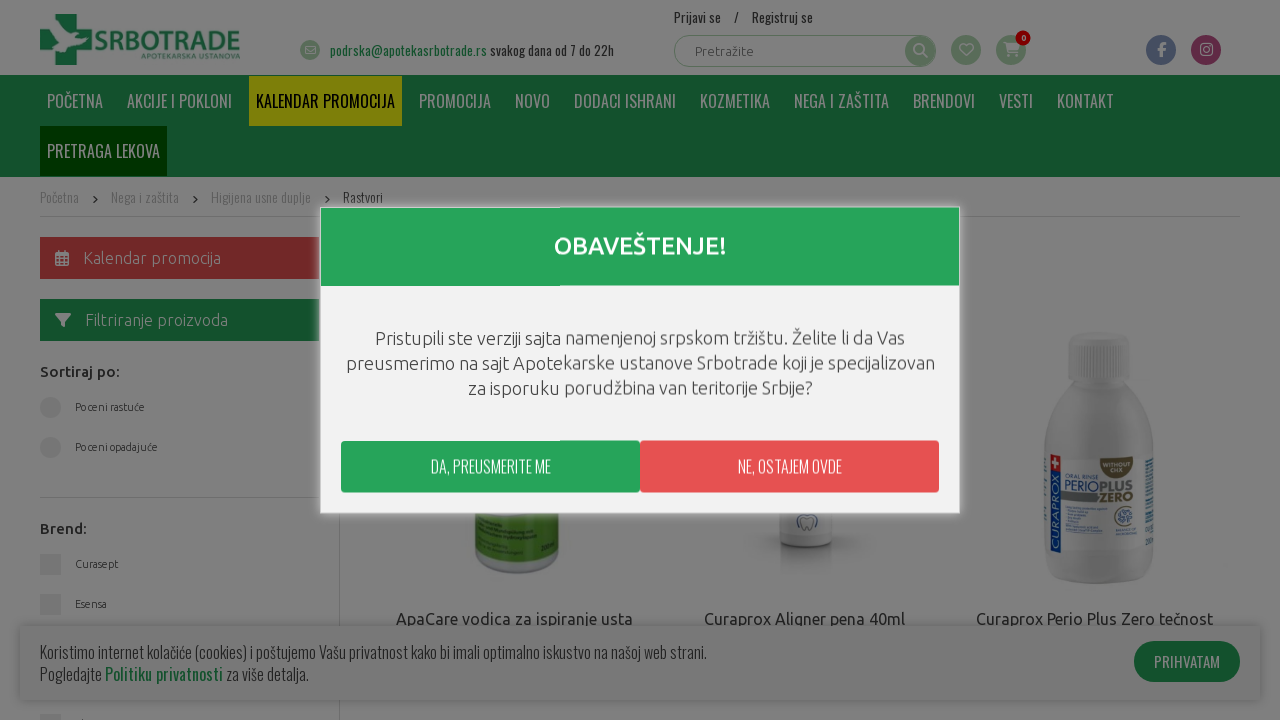

--- FILE ---
content_type: text/html; charset=UTF-8
request_url: https://www.apotekasrbotrade.rs/srpski/proizvodi/rastvori
body_size: 12753
content:
<!doctype html>
<html lang="sr">
<head>
<base href="https://www.apotekasrbotrade.rs/">
<meta charset="utf-8">
<meta name="viewport" content="width=device-width, initial-scale=1">
<meta name="theme-color" content="#26a45a">
<meta name="google-site-verification" content="wcL7da5NoyQHGtWB-LSsl6ArW7sZjRqQNBQSd55qNlE" />
<meta name="facebook-domain-verification" content="anq9lq6wddwlvbhszt0xgwmjf5z2qc" />
<title>Rastvori za ispiranje usta - Online apoteka Srbotrade</title>
<meta name='description' content='Rastvori za ispiranje usta i održavanje pravilne higijene usne duplje. Veliki izbor i povoljna cena u online apoteci Srbotrade.'>
<link rel="canonical" href="https://www.apotekasrbotrade.rs/srpski/proizvodi/rastvori">
<link rel="shortcut icon" href="img/favicon.ico" type="image/x-icon" />
<link rel="manifest" href="https://www.apotekasrbotrade.rs/segmentify/manifest.json">
<link href="https://fonts.googleapis.com/css?family=Oswald:200,300,400,500,600,700|Ubuntu:300,400,500,700&display=swap&subset=latin-ext" rel="stylesheet">
<link href="css/normalize.css" media="all" rel="stylesheet">
<link href="css/responsive.css" media="all" rel="stylesheet">
<link href="css/all.min.css?v=1" media="all" rel="stylesheet">
<link href="css/owl.carousel.min.css" media="all" rel="stylesheet">
<link href="css/ion.rangeSlider.css" media="all" rel="stylesheet">
<link href="css/magnific-popup.css" media="all" rel="stylesheet">
<link href="css/hamburgers.css" media="all" rel="stylesheet">
<link href="css/style.css?v=16" rel="stylesheet" type="text/css" media="screen">
<link href="css/style-responsive.css?v=16" media="all" rel="stylesheet">
<script src="js/jquery-3.4.1.min.js"></script>
<script src="js/jquery-migrate-3.1.0.min.js"></script>
<script src="js/jquery-ui.min.js"></script>
<script src="js/cart.js?v=1"></script>
<script src="//cdn.segmentify.com/e6ea291d-9880-4c21-8aba-8e57492f28fe/segmentify.js" charset="UTF-8"></script>
<!-- Facebook Pixel Code -->
<script>
!function(f,b,e,v,n,t,s)
{if(f.fbq)return;n=f.fbq=function(){n.callMethod?
n.callMethod.apply(n,arguments):n.queue.push(arguments)};
if(!f._fbq)f._fbq=n;n.push=n;n.loaded=!0;n.version='2.0';
n.queue=[];t=b.createElement(e);t.async=!0;
t.src=v;s=b.getElementsByTagName(e)[0];
s.parentNode.insertBefore(t,s)}(window, document,'script',
'https://connect.facebook.net/en_US/fbevents.js');
fbq('init', '1117545185344468');
fbq('track', 'PageView');
</script>
<noscript><img height="1" width="1" style="display:none" src="https://www.facebook.com/tr?id=1117545185344468&ev=PageView&noscript=1" /></noscript>
<!-- End Facebook Pixel Code -->
</head>
    <body>
	<div id="preloader"></div>
        <div class="cookieHolder oswald">
        <div class="container">
            <div class="row">
                <div class="col-lg-18"><p>Koristimo internet kolačiće (cookies) i poštujemo Vašu privatnost kako bi imali optimalno iskustvo na našoj web strani.<br>Pogledajte <a href="politika-privatnosti">Politiku privatnosti</a> za više detalja.</p></div>
                <div class="col-lg-6"><a class="yes">PRIHVATAM</a></div>
            </div>
        </div>
    </div>
    <script>
        $(document).ready(function(){
            $('.yes').click(function() {
                $.cookie('cookieAlertPopup', 1, {expires:180});
                $('.cookieHolder').fadeOut();
            });
        });
    </script>
            <header>
        <div class="headerTop">
            <div class="container">
                <div class="row">
                    <div class="col-lg-24 flex align-items-end">
                        <a href="../" class="headerLogo"><img src="img/srbotrade-header-logo.jpg" alt="Apoteka Srbotrade Online"></a>
						<div class="hamburger hamburger--slider mobile">
							<div class="hamburger-box">
								<div class="hamburger-inner"></div>
							</div>
						</div>
                        <div class="infoHolder oswald">
                            <!--<a href="tel:+38163550770"><i class="fas fa-phone"></i> <span class="info">063 550 770</span> <span>radnim danima od 9 do 16h</span></a>-->
                            <a href="mailto:podrska@apotekasrbotrade.rs"><i class="far fa-envelope"></i> <span class="info">podrska@apotekasrbotrade.rs</span> <span>svakog dana od 7 do 22h</span></a>
                            <a><i class="fas fa-search toggleSearch"></i></a>
                            <a class="mobile" href="promocije"><i class="far fa-calendar"></i></a>
                        </div>
                        <div class="functionalityHolder">
                            <div class="userLinks oswald">
                                                                <a href="prijava-registracija">Prijavi se</a> <span>/</span> <a href="prijava-registracija">Registruj se</a>
                                                                </div>
                                <a class="cartIconHolder" href="korpa">
        <span id="wfCartQty" class="number">0</span>
        <i class="fas fa-shopping-cart"></i>
    </a>
                                <a href="moje-zelje" class="far fa-heart favourite"></a>
                            <div class="searchHolder">
                                <i class="fas fa-times close"></i>
                                <form id="headerSearchForm" action="pretraga" method="get">
                                    <input type="text" name="word" placeholder="Pretražite" id="word"  autocomplete="off">
                                    <div id="termWrapper" class="filterBox"></div>
                                    <button class="fas fa-search"></button>
                                </form>
                            </div>
                        </div>
                        <div class="headerSocialHolder">
                            <a class="fab fa-instagram purple" href="https://www.instagram.com/srbotrade_apoteka/" target="_blank"></a>
                            <a class="fab fa-facebook-f blue" href="https://www.facebook.com/srbotradeapoteka" target="_blank"></a>
                        </div>
                    </div>
                </div>
            </div>
        </div>
        <div class="navHolder">
            <div class="mainMenuHolder">
                <div class="container">
                    <div class="row">
                        <div class="col-lg-24">
                            <ul class="mainNav oswald">
                                <li><a href="../">Početna</a></li>
                                <li><a href="sale">Akcije i pokloni</a></li>
                                <li class="spec"><a href="promocije">Kalendar promocija</a></li>
                                <li><a href="promocija">Promocija</a></li>
                                <li><a href="novo">Novo</a></li>
                                <li><a href="javascript:void(0);" data-tab="tab-1">Dodaci ishrani</a></li>
                                <li><a href="javascript:void(0);" data-tab="tab-78">Kozmetika</a></li>
                                <li><a href="javascript:void(0);" data-tab="tab-126">Nega i zaštita</a></li>
                                <li><a href="brendovi">Brendovi</a></li>
                                <li><a href="vesti">Vesti</a></li>
                                <li><a href="kontakt">Kontakt</a></li>
                                <li><a href="pretraga-lekova" class="blue">Pretraga lekova</a></li>
                            </ul>
                        </div>
                    </div>
                </div>
            </div>
        </div>
    </header>
    <div class="overlay">
        <i class="fas fa-times close"></i>
        <div class="overlayCategoryWrapper">
                        <ul class="categoryTabs">
                                <li class="tab-link" data-tab="tab-1"><img src="imgCategory/1/img-94458467368967.png" alt="Dodaci ishrani" class="icon"> <span class="text">Dodaci ishrani</span></li>
                                        <li class="tab-link" data-tab="tab-78"><img src="imgCategory/78/img-36190339317545.png" alt="Kozmetika" class="icon"> <span class="text">Kozmetika</span></li>
                                        <li class="tab-link" data-tab="tab-126"><img src="imgCategory/126/img-99574345583096.png" alt="Nega i zaštita" class="icon"> <span class="text">Nega i zaštita</span></li>
                                        <li class="tab-link"><img src="imgCategory/262/derma-kozmetika-promo.png" class="icon" alt="Dermakozmetika promo"> <a href="srpski/proizvodi/derma-kozmetika-promo"><span class="text">Dermakozmetika promo</span></a></li>
                            </ul>
            <div id='tab-1' class='tab-content'><div class='subcatWrapper'>
									<i class='fas fa-caret-down iconDown'></i>
                                    <a href='srpski/proizvodi/alergija-i-polenska-kijavica' class='mainTitle'><img src='imgCategory/2/img-42820250843651.png' class='icon' alt='Alergija i polenska kijavica'> <span class='text'>Alergija i polenska kijavica</span></a><div class='subcatsWrapper'><a href='srpski/proizvodi/kapsule-i-tablete' class='mainTitle'>Kapsule i tablete</a><a href='srpski/proizvodi/nazalni-sprejevi' class='mainTitle'>Nazalni sprejevi</a><a href='srpski/proizvodi/sirupi' class='mainTitle'>Sirupi</a></div></div><div class='subcatWrapper'>
									<i class='fas fa-caret-down iconDown'></i>
                                    <a href='srpski/proizvodi/biljni-preparati' class='mainTitle'><img src='imgCategory/7/img-61232938556931.png' class='icon' alt='Biljni preparati'> <span class='text'>Biljni preparati</span></a><div class='subcatsWrapper'><a href='srpski/proizvodi/koncentracija-i-cirkulacija' class='mainTitle'>Koncentracija i cirkulacija</a><a href='srpski/proizvodi/imunitet-2' class='mainTitle'>Imunitet</a><a href='srpski/proizvodi/biljni-sedativi' class='mainTitle'>Biljni sedativi</a><a href='srpski/proizvodi/cajevi' class='mainTitle'>Čajevi</a><a href='srpski/proizvodi/echinacea' class='mainTitle'>Echinacea</a><a href='srpski/proizvodi/asvaganda' class='mainTitle'>Ašvaganda</a><a href='srpski/proizvodi/maca' class='mainTitle'>Maca</a></div></div><div class='subcatWrapper'>
									<i class='fas fa-caret-down iconDown'></i>
                                    <a href='srpski/proizvodi/odvikavanje-od-pusenja' class='mainTitle'><img src='imgCategory/12/img-89226234005764.png' class='icon' alt='Odvikavanje od pušenja'> <span class='text'>Odvikavanje od pušenja</span></a><div class='subcatsWrapper'><a href='srpski/proizvodi/zvake' class='mainTitle'>Žvake</a><a href='srpski/proizvodi/lozenge' class='mainTitle'>Lozenge</a><a href='srpski/proizvodi/flasteri' class='mainTitle'>Flasteri</a></div></div><div class='subcatWrapper'>
									<i class='fas fa-caret-down iconDown'></i>
                                    <a href='srpski/proizvodi/problemi-sa-varenjem' class='mainTitle'><img src='imgCategory/17/img-59452528278343.png' class='icon' alt='Problemi sa varenjem'> <span class='text'>Problemi sa varenjem</span></a><div class='subcatsWrapper'><a href='srpski/proizvodi/zatvor' class='mainTitle'>Zatvor</a><a href='srpski/proizvodi/dijareja-1' class='mainTitle'>Dijareja</a><a href='srpski/proizvodi/iritabilni-kolon' class='mainTitle'>Iritabilni kolon</a><a href='srpski/proizvodi/otezano-varenje-i-gorusica' class='mainTitle'>Otežano varenje i gorušica</a><a href='srpski/proizvodi/enzimi' class='mainTitle'>Digestivni enzimi</a><a href='srpski/proizvodi/probiotici' class='mainTitle'>Probiotici</a></div></div><div class='subcatWrapper'>
									<i class='fas fa-caret-down iconDown'></i>
                                    <a href='srpski/proizvodi/menopauza' class='mainTitle'><img src='imgCategory/22/img-17483592941425.png' class='icon' alt='Menopauza'> <span class='text'>Menopauza</span></a><div class='subcatsWrapper'><a href='srpski/proizvodi/suplementi-1' class='mainTitle'>Suplementi</a></div></div><div class='subcatWrapper'>
									<i class='fas fa-caret-down iconDown'></i>
                                    <a href='srpski/proizvodi/pms-2' class='mainTitle'><img src='imgCategory/24/img-34907873431220.png' class='icon' alt='PMS'> <span class='text'>PMS</span></a><div class='subcatsWrapper'><a href='srpski/proizvodi/suplementi-8' class='mainTitle'>Suplementi</a></div></div><div class='subcatWrapper'>
									<i class='fas fa-caret-down iconDown'></i>
                                    <a href='srpski/proizvodi/upala-besike' class='mainTitle'><img src='imgCategory/26/img-39602489136159.png' class='icon' alt='Upala bešike'> <span class='text'>Upala bešike</span></a><div class='subcatsWrapper'><a href='srpski/proizvodi/suplementi-5' class='mainTitle'>Suplementi</a></div></div><div class='subcatWrapper'>
									<i class='fas fa-caret-down iconDown'></i>
                                    <a href='srpski/proizvodi/opadanje-kose-2' class='mainTitle'><img src='imgCategory/28/img-34973621708340.png' class='icon' alt='Opadanje kose'> <span class='text'>Opadanje kose</span></a><div class='subcatsWrapper'><a href='srpski/proizvodi/suplementi-2' class='mainTitle'>Suplementi</a></div></div><div class='subcatWrapper'>
									<i class='fas fa-caret-down iconDown'></i>
                                    <a href='srpski/proizvodi/bol' class='mainTitle'><img src='imgCategory/30/img-11854104390367.png' class='icon' alt='Bol'> <span class='text'>Bol</span></a><div class='subcatsWrapper'><a href='srpski/proizvodi/bolovi-u-zglobovima-i-misicima' class='mainTitle'>Bolovi u zglobovima i mišićima</a><a href='srpski/proizvodi/menstrualni-bolovi' class='mainTitle'>Menstrualni bolovi</a></div></div><div class='subcatWrapper'>
									<i class='fas fa-caret-down iconDown'></i>
                                    <a href='srpski/proizvodi/zdravo-srce' class='mainTitle'><img src='imgCategory/33/img-30224963808432.png' class='icon' alt='Zdravo srce'> <span class='text'>Zdravo srce</span></a><div class='subcatsWrapper'><a href='srpski/proizvodi/suplementi' class='mainTitle'>Suplementi</a><a href='srpski/proizvodi/holesterol-i-trigliceroidi' class='mainTitle'>Holesterol i trigliceroidi</a></div></div><div class='subcatWrapper'>
									<i class='fas fa-caret-down iconDown'></i>
                                    <a href='srpski/proizvodi/slabost-besike' class='mainTitle'><img src='imgCategory/36/img-44392812219448.png' class='icon' alt='Slabost bešike'> <span class='text'>Slabost bešike</span></a><div class='subcatsWrapper'><a href='srpski/proizvodi/suplementi-za-hiperplaziju-prostate' class='mainTitle'>Suplementi za hiperplaziju prostate</a></div></div><div class='subcatWrapper'>
									<i class='fas fa-caret-down iconDown'></i>
                                    <a href='srpski/proizvodi/putna-apoteka' class='mainTitle'><img src='imgCategory/38/img-76764521733857.png' class='icon' alt='Putna apoteka'> <span class='text'>Putna apoteka</span></a><div class='subcatsWrapper'><a href='srpski/proizvodi/dehidratacija' class='mainTitle'>Dehidratacija</a><a href='srpski/proizvodi/dijareja-2' class='mainTitle'>Dijareja</a><a href='srpski/proizvodi/mucnina' class='mainTitle'>Mučnina</a></div></div><div class='subcatWrapper'>
									<i class='fas fa-caret-down iconDown'></i>
                                    <a href='srpski/proizvodi/stres-i-nesanica' class='mainTitle'><img src='imgCategory/42/img-67606625068001.png' class='icon' alt='Stres i nesanica'> <span class='text'>Stres i nesanica</span></a><div class='subcatsWrapper'><a href='srpski/proizvodi/suplementi-3' class='mainTitle'>Suplementi</a></div></div><div class='subcatWrapper'>
									<i class='fas fa-caret-down iconDown'></i>
                                    <a href='srpski/proizvodi/preparati-za-mrsavljenje' class='mainTitle'><img src='imgCategory/44/img-42201057695783.png' class='icon' alt='Preparati za mršavljenje'> <span class='text'>Preparati za mršavljenje</span></a><div class='subcatsWrapper'><a href='srpski/proizvodi/suplementi-4' class='mainTitle'>Suplementi</a></div></div><div class='subcatWrapper'>
									<i class='fas fa-caret-down iconDown'></i>
                                    <a href='srpski/proizvodi/erektilna-disfunkcija' class='mainTitle'><img src='imgCategory/46/img-47879289695993.png' class='icon' alt='Erektilna disfunkcija'> <span class='text'>Erektilna disfunkcija</span></a><div class='subcatsWrapper'><a href='srpski/proizvodi/suplementi-6' class='mainTitle'>Suplementi</a></div></div><div class='subcatWrapper'>
									<i class='fas fa-caret-down iconDown'></i>
                                    <a href='srpski/proizvodi/hemoroidi' class='mainTitle'><img src='imgCategory/48/img-51254687760956.png' class='icon' alt='Hemoroidi'> <span class='text'>Hemoroidi</span></a><div class='subcatsWrapper'><a href='srpski/proizvodi/suplementi-7' class='mainTitle'>Suplementi</a></div></div><div class='subcatWrapper'>
									<i class='fas fa-caret-down iconDown'></i>
                                    <a href='srpski/proizvodi/bebe-i-deca' class='mainTitle'><img src='imgCategory/50/img-42016014358960.png' class='icon' alt='Bebe i deca'> <span class='text'>Bebe i deca</span></a><div class='subcatsWrapper'><a href='srpski/proizvodi/prehlada' class='mainTitle'>Prehlada</a><a href='srpski/proizvodi/kolike' class='mainTitle'>Kolike</a><a href='srpski/proizvodi/dijareja' class='mainTitle'>Dijareja</a><a href='srpski/proizvodi/prehrana' class='mainTitle'>Dohrana za bebe</a><a href='srpski/proizvodi/kasalj' class='mainTitle'>Kašalj</a><a href='srpski/proizvodi/nicanje-zuba' class='mainTitle'>Nicanje zuba</a><a href='srpski/proizvodi/imunitet' class='mainTitle'>Imunitet</a><a href='srpski/proizvodi/deciji-probiotici' class='mainTitle'>Probiotici za decu</a></div></div><div class='subcatWrapper'>
									<i class='fas fa-caret-down iconDown'></i>
                                    <a href='srpski/proizvodi/kasalj-prehlada-groznica' class='mainTitle'><img src='imgCategory/58/img-75567510523833.png' class='icon' alt='Kašalj, prehlada, groznica'> <span class='text'>Kašalj, prehlada, groznica</span></a><div class='subcatsWrapper'><a href='srpski/proizvodi/groznica' class='mainTitle'>Groznica</a><a href='srpski/proizvodi/preparati-za-kasalj' class='mainTitle'>Preparati za kašalj</a><a href='srpski/proizvodi/zapusen-nos' class='mainTitle'>Zapušen nos</a><a href='srpski/proizvodi/upala-grla' class='mainTitle'>Upala grla</a><a href='srpski/proizvodi/preparati-za-inhalaciju' class='mainTitle'>Preparati za inhalaciju</a></div></div><div class='subcatWrapper'>
									<i class='fas fa-caret-down iconDown'></i>
                                    <a href='srpski/proizvodi/vitamini-i-minerali' class='mainTitle'><img src='imgCategory/64/img-16816651318222.png' class='icon' alt='Vitamini i minerali'> <span class='text'>Vitamini i minerali</span></a><div class='subcatsWrapper'><a href='srpski/proizvodi/deca' class='mainTitle'>Deca</a><a href='srpski/proizvodi/riblja-ulja' class='mainTitle'>Riblja ulja</a><a href='srpski/proizvodi/kosti-i-zglobovi' class='mainTitle'>Kosti i zglobovi</a><a href='srpski/proizvodi/multivitaminski-preparati' class='mainTitle'>Multivitaminski preparati</a><a href='srpski/proizvodi/imunitet-1' class='mainTitle'>Imunitet</a><a href='srpski/proizvodi/sportisti-1' class='mainTitle'>Sportisti</a><a href='srpski/proizvodi/koza,-kosa-i-nokti' class='mainTitle'>Koža, kosa i nokti</a><a href='srpski/proizvodi/trudnice' class='mainTitle'>Trudnice</a><a href='srpski/proizvodi/vitamin-d3' class='mainTitle'>Vitamin D3</a><a href='srpski/proizvodi/cink' class='mainTitle'>Cink</a><a href='srpski/proizvodi/folna-kiselina' class='mainTitle'>Folna kiselina</a><a href='srpski/proizvodi/vitamin-e' class='mainTitle'>Vitamin E</a><a href='srpski/proizvodi/selen' class='mainTitle'>Selen</a><a href='srpski/proizvodi/hrom' class='mainTitle'>Hrom</a><a href='srpski/proizvodi/gvozde' class='mainTitle'>Gvožđe</a><a href='srpski/proizvodi/kalcijum' class='mainTitle'>Kalcijum</a><a href='srpski/proizvodi/magnezijum' class='mainTitle'>Magnezijum</a><a href='srpski/proizvodi/vitamin-b' class='mainTitle'>Vitamin B</a><a href='srpski/proizvodi/vitamin-c' class='mainTitle'>Vitamin C</a><a href='srpski/proizvodi/vitamin-b12' class='mainTitle'>Vitamin B12</a><a href='srpski/proizvodi/kalijum' class='mainTitle'>Kalijum</a><a href='srpski/proizvodi/omega-i-omega-3-masne-kiseline' class='mainTitle'>Omega i Omega 3 masne kiseline</a></div></div><div class='subcatWrapper'>
									<i class='fas fa-caret-down iconDown'></i>
                                    <a href='srpski/proizvodi/posebna-ishrana' class='mainTitle'><img src='imgCategory/73/img-91483151330612.png' class='icon' alt='Posebna ishrana'> <span class='text'>Posebna ishrana</span></a><div class='subcatsWrapper'><a href='srpski/proizvodi/sejkovi' class='mainTitle'>Šejkovi</a><a href='srpski/proizvodi/supe' class='mainTitle'>Supe</a><a href='srpski/proizvodi/zasladivaci' class='mainTitle'>Zaslađivači</a><a href='srpski/proizvodi/sportisti' class='mainTitle'>Sportisti</a></div></div><div class='subcatWrapper'>
									<i class='fas fa-caret-down iconDown'></i>
                                    <a href='srpski/proizvodi/zdrava-jetra' class='mainTitle'><img src='imgCategory/257/jetra.png' class='icon' alt='Zdrava jetra'> <span class='text'>Zdrava jetra</span></a></div><div class='subcatWrapper'>
									<i class='fas fa-caret-down iconDown'></i>
                                    <a href='srpski/proizvodi/kolagen' class='mainTitle'><img src='imgCategory/260/kolagen.png' class='icon' alt='Kolagen'> <span class='text'>Kolagen</span></a></div><div class='subcatWrapper'>
									<i class='fas fa-caret-down iconDown'></i>
                                    <a href='srpski/proizvodi/antioksidansi' class='mainTitle'><img src='imgCategory/274/antioksidansi.png' class='icon' alt='Antioksidansi'> <span class='text'>Antioksidansi</span></a><div class='subcatsWrapper'><a href='srpski/proizvodi/glutation' class='mainTitle'>Glutation</a><a href='srpski/proizvodi/alfa-lipoinska-kiselina' class='mainTitle'>Alfa-lipoinska kiselina (ALA)</a><a href='srpski/proizvodi/koenzim-q10' class='mainTitle'>Koenzim Q10</a><a href='srpski/proizvodi/kurkumin-turmeric' class='mainTitle'>Kurkumin / Turmeric</a></div></div><div class='subcatWrapper'>
									<i class='fas fa-caret-down iconDown'></i>
                                    <a href='srpski/proizvodi/stitna-zlezda' class='mainTitle'><img src='imgCategory/278/stitna-zlezda.png' class='icon' alt='Zdravlje štitne žlezde'> <span class='text'>Zdravlje štitne žlezde</span></a></div><div class='subcatWrapper'>
									<i class='fas fa-caret-down iconDown'></i>
                                    <a href='srpski/proizvodi/reproduktivno-zdravlje' class='mainTitle'><img src='imgCategory/279/reproduktivno-zdravlje.png' class='icon' alt='Reproduktivno zdravlje'> <span class='text'>Reproduktivno zdravlje</span></a><div class='subcatsWrapper'><a href='srpski/proizvodi/zdravlje-zena' class='mainTitle'>Zdravlje žena</a><a href='srpski/proizvodi/zdravlje-muskaraca' class='mainTitle'>Zdravlje muškaraca</a><a href='srpski/proizvodi/inozitol' class='mainTitle'>Inozitol</a></div></div></div><div id='tab-78' class='tab-content'><div class='subcatWrapper'>
									<i class='fas fa-caret-down iconDown'></i>
                                    <a href='srpski/proizvodi/nega-tela' class='mainTitle'><img src='imgCategory/79/img-63604763811454.png' class='icon' alt='Nega tela'> <span class='text'>Nega tela</span></a><div class='subcatsWrapper'><a href='srpski/proizvodi/celulit-i-strije' class='mainTitle'>Celulit i strije</a><a href='srpski/proizvodi/losioni-i-kreme-za-telo' class='mainTitle'>Losioni i kreme za telo</a><a href='srpski/proizvodi/nega-ruku' class='mainTitle'>Nega ruku</a><a href='srpski/proizvodi/depilacija' class='mainTitle'>Depilacija</a><a href='srpski/proizvodi/dezodoransi,-stikovi-i-roll-on' class='mainTitle'>Dezodoransi, stikovi i roll-on</a><a href='srpski/proizvodi/suva-koza-i-ekcemi' class='mainTitle'>Suva koža i ekcemi</a><a href='srpski/proizvodi/dermatitis-i-iritacija-koze' class='mainTitle'>Dermatitis i iritacija kože</a><a href='srpski/proizvodi/higijena-tela' class='mainTitle'>Higijena tela</a><a href='srpski/proizvodi/nega-grudi' class='mainTitle'>Nega grudi</a><a href='srpski/proizvodi/zadebljanja' class='mainTitle'>Zadebljanja</a><a href='srpski/proizvodi/zastita-od-sunca-i-primena-nakon-suncanja' class='mainTitle'>Zaštita od sunca i primena nakon sunčanja</a><a href='srpski/proizvodi/samopotamnjivanje' class='mainTitle'>Samopotamnjivanje</a><a href='srpski/proizvodi/svrab' class='mainTitle'>Svrab</a><a href='srpski/proizvodi/ulja' class='mainTitle'>Ulja</a><a href='srpski/proizvodi/muski-parfemi' class='mainTitle'>Muški parfemi</a><a href='srpski/proizvodi/zenski-parfemi' class='mainTitle'>Ženski parfemi</a></div></div><div class='subcatWrapper'>
									<i class='fas fa-caret-down iconDown'></i>
                                    <a href='srpski/proizvodi/nega-lica' class='mainTitle'><img src='imgCategory/94/img-45078595313243.png' class='icon' alt='Nega lica'> <span class='text'>Nega lica</span></a><div class='subcatsWrapper'><a href='srpski/proizvodi/ostecena-koza,-rane' class='mainTitle'>Oštećena koža, rane</a><a href='srpski/proizvodi/nega-za-muskarce-1' class='mainTitle'>Nega za muškarce</a><a href='srpski/proizvodi/suva-koza-i-ekcemi-1' class='mainTitle'>Suva koža i ekcemi</a><a href='srpski/proizvodi/maska-i-piling-1' class='mainTitle'>Maska i piling</a><a href='srpski/proizvodi/nega-predela-oko-ociju-1' class='mainTitle'>Nega predela oko očiju</a><a href='srpski/proizvodi/ciscenje-lica-1' class='mainTitle'>Čišćenje lica</a><a href='srpski/proizvodi/nega-i-hidratacija-1' class='mainTitle'>Nega i hidratacija</a><a href='srpski/proizvodi/umorna-koza-i-bez-sjaja-1' class='mainTitle'>Umorna koža i bez sjaja</a><a href='srpski/proizvodi/masna-koza-i-akne-1' class='mainTitle'>Masna koža i akne</a><a href='srpski/proizvodi/anti-age-1' class='mainTitle'>Anti age</a><a href='srpski/proizvodi/crvenilo,-dermatoze' class='mainTitle'>Crvenilo, dermatoze</a><a href='srpski/proizvodi/hiperpigmentacije-1' class='mainTitle'>Hiperpigmentacije</a><a href='srpski/proizvodi/vitamini-i-dodaci-prehrani' class='mainTitle'>Vitamini i dodaci prehrani</a><a href='srpski/proizvodi/bb-i-cc-kreme-1' class='mainTitle'>BB i CC Kreme</a><a href='srpski/proizvodi/puderi-i-maskare-1' class='mainTitle'>Puderi i maskare</a><a href='srpski/proizvodi/zastita-od-sunca' class='mainTitle'>Zaštita od sunca</a><a href='srpski/proizvodi/vichy-promo-paketi' class='mainTitle'>Vichy promo paketi</a></div></div><div class='subcatWrapper'>
									<i class='fas fa-caret-down iconDown'></i>
                                    <a href='srpski/proizvodi/nega-kose' class='mainTitle'><img src='imgCategory/111/img-86913334829732.png' class='icon' alt='Nega kose'> <span class='text'>Nega kose</span></a><div class='subcatsWrapper'><a href='srpski/proizvodi/opadanje-kose-3' class='mainTitle'>Opadanje kose</a><a href='srpski/proizvodi/nega-kose-na-suncu' class='mainTitle'>Nega kose na suncu</a><a href='srpski/proizvodi/vitamini-i-dodaci-prehrani-23' class='mainTitle'>Vitamini i dodaci prehrani</a><a href='srpski/proizvodi/osetiljiva-koza-glave-1' class='mainTitle'>Osetljiva koža glave</a><a href='srpski/proizvodi/normalna-kosa' class='mainTitle'>Normalna kosa</a><a href='srpski/proizvodi/suva-i-ostecena-kosa-1' class='mainTitle'>Suva i oštećena kosa</a><a href='srpski/proizvodi/masna-kosa-1' class='mainTitle'>Masna kosa</a><a href='srpski/proizvodi/perut-1' class='mainTitle'>Perut</a><a href='srpski/proizvodi/boje-za-kosu-1' class='mainTitle'>Boje za kosu | farbe za kosu</a><a href='srpski/proizvodi/l-oreal-professionnel-metal-detox-linija' class='mainTitle'>L&#039;oreal Professionnel Metal Detox linija</a></div></div><div class='subcatWrapper'>
									<i class='fas fa-caret-down iconDown'></i>
                                    <a href='srpski/proizvodi/bebe-i-deca-1' class='mainTitle'><img src='imgCategory/121/img-93552217925898.png' class='icon' alt='Bebe i deca'> <span class='text'>Bebe i deca</span></a><div class='subcatsWrapper'><a href='srpski/proizvodi/ojed' class='mainTitle'>Ojed</a><a href='srpski/proizvodi/higijena-koze-glave-1' class='mainTitle'>Higijena kože glave</a><a href='srpski/proizvodi/zastita-od-sunca-1' class='mainTitle'>Zaštita od sunca</a><a href='srpski/proizvodi/lice-i-telo-1' class='mainTitle'>Lice i telo</a></div></div></div><div id='tab-126' class='tab-content'><div class='subcatWrapper'>
									<i class='fas fa-caret-down iconDown'></i>
                                    <a href='srpski/proizvodi/bebi-oprema-1' class='mainTitle'><img src='imgCategory/127/img-45017213211394.png' class='icon' alt='Bebi oprema'> <span class='text'>Bebi oprema</span></a><div class='subcatsWrapper'><a href='srpski/proizvodi/cucle-1' class='mainTitle'>Cucle</a><a href='srpski/proizvodi/varalice' class='mainTitle'>Varalice</a><a href='srpski/proizvodi/pelene' class='mainTitle'>Pelene</a><a href='srpski/proizvodi/glodalice-i-zvecke' class='mainTitle'>Glodalice i zvečke</a></div></div><div class='subcatWrapper'>
									<i class='fas fa-caret-down iconDown'></i>
                                    <a href='srpski/proizvodi/preparati-za-suncanje' class='mainTitle'><img src='imgCategory/132/img-67648914242163.png' class='icon' alt='Preparati za sunčanje'> <span class='text'>Preparati za sunčanje</span></a><div class='subcatsWrapper'><a href='srpski/proizvodi/suplementi-9' class='mainTitle'>Suplementi</a><a href='srpski/proizvodi/preparati-za-primenu-na-kozi' class='mainTitle'>Preparati za primenu na koži</a></div></div><div class='subcatWrapper'>
									<i class='fas fa-caret-down iconDown'></i>
                                    <a href='srpski/proizvodi/oziljci-i-strije' class='mainTitle'><img src='imgCategory/135/img-64758351566269.png' class='icon' alt='Ožiljci i strije'> <span class='text'>Ožiljci i strije</span></a><div class='subcatsWrapper'><a href='srpski/proizvodi/preparati-za-primenu-na-ostecenoj-kozi' class='mainTitle'>Preparati za primenu na oštećenoj koži</a><a href='srpski/proizvodi/opekotine' class='mainTitle'>Opekotine</a></div></div><div class='subcatWrapper'>
									<i class='fas fa-caret-down iconDown'></i>
                                    <a href='srpski/proizvodi/nega-usana' class='mainTitle'><img src='imgCategory/138/img-92710766461677.png' class='icon' alt='Nega usana'> <span class='text'>Nega usana</span></a><div class='subcatsWrapper'><a href='srpski/proizvodi/herpes' class='mainTitle'>Herpes</a><a href='srpski/proizvodi/suvoca' class='mainTitle'>Suvoća</a><a href='srpski/proizvodi/do-ing-januarska-akcija' class='mainTitle'>Do-ing januarska akcija</a></div></div><div class='subcatWrapper'>
									<i class='fas fa-caret-down iconDown'></i>
                                    <a href='srpski/proizvodi/hemoroidi1' class='mainTitle'><img src='imgCategory/141/img-56673634722828.png' class='icon' alt='Hemoroidi'> <span class='text'>Hemoroidi</span></a><div class='subcatsWrapper'><a href='srpski/proizvodi/supozitorije' class='mainTitle'>Supozitorije</a><a href='srpski/proizvodi/kreme' class='mainTitle'>Kreme</a></div></div><div class='subcatWrapper'>
									<i class='fas fa-caret-down iconDown'></i>
                                    <a href='srpski/proizvodi/aromaterapija' class='mainTitle'><img src='imgCategory/144/img-55155376135371.png' class='icon' alt='Aromaterapija'> <span class='text'>Aromaterapija</span></a><div class='subcatsWrapper'><a href='srpski/proizvodi/ulja-1' class='mainTitle'>Ulja</a><a href='srpski/proizvodi/rastvori-2' class='mainTitle'>Rastvori</a></div></div><div class='subcatWrapper'>
									<i class='fas fa-caret-down iconDown'></i>
                                    <a href='srpski/proizvodi/perut1' class='mainTitle'><img src='imgCategory/147/img-67326013701967.png' class='icon' alt='Perut'> <span class='text'>Perut</span></a><div class='subcatsWrapper'><a href='srpski/proizvodi/samponi' class='mainTitle'>Šamponi</a><a href='srpski/proizvodi/tretmani1' class='mainTitle'>Tretmani</a></div></div><div class='subcatWrapper'>
									<i class='fas fa-caret-down iconDown'></i>
                                    <a href='srpski/proizvodi/opadanje-kose2' class='mainTitle'><img src='imgCategory/150/img-61079481835477.png' class='icon' alt='Opadanje kose'> <span class='text'>Opadanje kose</span></a><div class='subcatsWrapper'><a href='srpski/proizvodi/tretmani' class='mainTitle'>Tretmani</a><a href='srpski/proizvodi/samponi-i-kondicioneri' class='mainTitle'>Šamponi i kondicioneri</a></div></div><div class='subcatWrapper'>
									<i class='fas fa-caret-down iconDown'></i>
                                    <a href='srpski/proizvodi/problemi-sa-cirkulacijom-2' class='mainTitle'><img src='imgCategory/153/img-26325991586782.png' class='icon' alt='Problemi sa cirkulacijom'> <span class='text'>Problemi sa cirkulacijom</span></a><div class='subcatsWrapper'><a href='srpski/proizvodi/gelovi' class='mainTitle'>Gelovi</a><a href='srpski/proizvodi/kreme1' class='mainTitle'>Kreme</a></div></div><div class='subcatWrapper'>
									<i class='fas fa-caret-down iconDown'></i>
                                    <a href='srpski/proizvodi/zdravlje-usiju' class='mainTitle'><img src='imgCategory/156/img-72259658612310.png' class='icon' alt='Zdravlje ušiju'> <span class='text'>Zdravlje ušiju</span></a><div class='subcatsWrapper'><a href='srpski/proizvodi/cepici-za-usi' class='mainTitle'>Čepići za uši</a><a href='srpski/proizvodi/preparati-za-odstranjivanje-cerumena' class='mainTitle'>Preparati za odstranjivanje cerumena</a></div></div><div class='subcatWrapper'>
									<i class='fas fa-caret-down iconDown'></i>
                                    <a href='srpski/proizvodi/intimna-nega' class='mainTitle'><img src='imgCategory/159/img-17760431319475.png' class='icon' alt='Intimna nega'> <span class='text'>Intimna nega</span></a><div class='subcatsWrapper'><a href='srpski/proizvodi/ciklus' class='mainTitle'>Ciklus</a><a href='srpski/proizvodi/suvoca1' class='mainTitle'>Suvoća</a><a href='srpski/proizvodi/nega' class='mainTitle'>Nega</a></div></div><div class='subcatWrapper'>
									<i class='fas fa-caret-down iconDown'></i>
                                    <a href='srpski/proizvodi/dijabetes' class='mainTitle'><img src='imgCategory/163/img-76981442957185.png' class='icon' alt='Dijabetes'> <span class='text'>Dijabetes</span></a><div class='subcatsWrapper'><a href='srpski/proizvodi/aparati1' class='mainTitle'>Aparati</a><a href='srpski/proizvodi/nega-dijabeticnog-stopala' class='mainTitle'>Nega dijabetičnog stopala</a><a href='srpski/proizvodi/regulacija-nivoa-secera-u-krvi' class='mainTitle'>Regulacija nivoa šećera u krvi</a></div></div><div class='subcatWrapper'>
									<i class='fas fa-caret-down iconDown'></i>
                                    <a href='srpski/proizvodi/hrkanje' class='mainTitle'><img src='imgCategory/167/img-47168406657874.png' class='icon' alt='Hrkanje'> <span class='text'>Hrkanje</span></a><div class='subcatsWrapper'><a href='srpski/proizvodi/lozenge1' class='mainTitle'>Lozenge</a><a href='srpski/proizvodi/sprejevi' class='mainTitle'>Sprejevi</a><a href='srpski/proizvodi/hanzaplasti' class='mainTitle'>Hanzaplasti</a></div></div><div class='subcatWrapper'>
									<i class='fas fa-caret-down iconDown'></i>
                                    <a href='srpski/proizvodi/zdravlje-ociju' class='mainTitle'><img src='imgCategory/171/img-56468630596064.png' class='icon' alt='Zdravlje očiju'> <span class='text'>Zdravlje očiju</span></a><div class='subcatsWrapper'><a href='srpski/proizvodi/rastvori-za-sociva' class='mainTitle'>Rastvori za sočiva</a><a href='srpski/proizvodi/vitamini-za-oci' class='mainTitle'>Vitamini za oči</a><a href='srpski/proizvodi/vestacke-suze' class='mainTitle'>Veštačke suze</a></div></div><div class='subcatWrapper'>
									<i class='fas fa-caret-down iconDown'></i>
                                    <a href='srpski/proizvodi/prva-pomoc' class='mainTitle'><img src='imgCategory/175/img-17431828151457.png' class='icon' alt='Prva pomoć'> <span class='text'>Prva pomoć</span></a><div class='subcatsWrapper'><a href='srpski/proizvodi/antiseptici' class='mainTitle'>Antiseptici</a><a href='srpski/proizvodi/flasteri,-zavoji,-bandaze' class='mainTitle'>Flasteri, zavoji, bandaže</a></div></div><div class='subcatWrapper'>
									<i class='fas fa-caret-down iconDown'></i>
                                    <a href='srpski/proizvodi/putna-apoteka-1' class='mainTitle'><img src='imgCategory/178/img-95725218695588.png' class='icon' alt='Putna apoteka'> <span class='text'>Putna apoteka</span></a><div class='subcatsWrapper'><a href='srpski/proizvodi/ujedi-insekata' class='mainTitle'>Ujedi insekata</a><a href='srpski/proizvodi/repelenti' class='mainTitle'>Repelenti</a></div></div><div class='subcatWrapper'>
									<i class='fas fa-caret-down iconDown'></i>
                                    <a href='srpski/proizvodi/higijena-nosa' class='mainTitle'><img src='imgCategory/181/img-93502716165967.png' class='icon' alt='Higijena nosa'> <span class='text'>Higijena nosa</span></a><div class='subcatsWrapper'><a href='srpski/proizvodi/sprejevi' class='mainTitle'>Sprejevi</a></div></div><div class='subcatWrapper'>
									<i class='fas fa-caret-down iconDown'></i>
                                    <a href='srpski/proizvodi/bol-1' class='mainTitle'><img src='imgCategory/183/img-21792911039665.png' class='icon' alt='Bol'> <span class='text'>Bol</span></a><div class='subcatsWrapper'><a href='srpski/proizvodi/bol-u-ledima' class='mainTitle'>Bol u leđima</a><a href='srpski/proizvodi/zubobolja' class='mainTitle'>Zubobolja</a><a href='srpski/proizvodi/bolovi-u-zglobovima-i-misicima1' class='mainTitle'>Bolovi u zglobovima i mišićima</a><a href='srpski/proizvodi/bol-u-grlu' class='mainTitle'>Bol u grlu</a></div></div><div class='subcatWrapper'>
									<i class='fas fa-caret-down iconDown'></i>
                                    <a href='srpski/proizvodi/problematicna-koza' class='mainTitle'><img src='imgCategory/188/img-96288658985868.png' class='icon' alt='Problematična koža'> <span class='text'>Problematična koža</span></a><div class='subcatsWrapper'><a href='srpski/proizvodi/akne' class='mainTitle'>Akne</a><a href='srpski/proizvodi/suva-koza-i-ekcemi2' class='mainTitle'>Suva koža i ekcemi</a><a href='srpski/proizvodi/bradavice' class='mainTitle'>Bradavice</a><a href='srpski/proizvodi/ciscenje-koze' class='mainTitle'>Čišćenje kože</a></div></div><div class='subcatWrapper'>
									<i class='fas fa-caret-down iconDown'></i>
                                    <a href='srpski/proizvodi/pojacano-znojenje' class='mainTitle'><img src='imgCategory/193/img-64779071672819.png' class='icon' alt='Pojačano znojenje'> <span class='text'>Pojačano znojenje</span></a><div class='subcatsWrapper'><a href='srpski/proizvodi/anti-perspiranti' class='mainTitle'>Anti-perspiranti</a><a href='srpski/proizvodi/sprejevi-za-stopala' class='mainTitle'>Sprejevi za stopala</a><a href='srpski/proizvodi/kreme-protiv-ojeda' class='mainTitle'>Kreme protiv ojeda</a></div></div><div class='subcatWrapper'>
									<i class='fas fa-caret-down iconDown'></i>
                                    <a href='srpski/proizvodi/vaske' class='mainTitle'><img src='imgCategory/197/img-91154004344716.png' class='icon' alt='Vaške'> <span class='text'>Vaške</span></a><div class='subcatsWrapper'><a href='srpski/proizvodi/cesljevi' class='mainTitle'>Češljevi</a><a href='srpski/proizvodi/samponi1' class='mainTitle'>Šamponi</a><a href='srpski/proizvodi/losioni' class='mainTitle'>Losioni</a></div></div><div class='subcatWrapper'>
									<i class='fas fa-caret-down iconDown'></i>
                                    <a href='srpski/proizvodi/nega-stopala' class='mainTitle'><img src='imgCategory/202/img-12019513999111.png' class='icon' alt='Nega stopala'> <span class='text'>Nega stopala</span></a><div class='subcatsWrapper'><a href='srpski/proizvodi/atletsko-stopalo' class='mainTitle'>Atletsko stopalo</a><a href='srpski/proizvodi/ostecena-i-suva-koza' class='mainTitle'>Oštećena i suva koža</a><a href='srpski/proizvodi/carape-za-vene' class='mainTitle'>Čarape za vene</a><a href='srpski/proizvodi/tretmani-protiv-gljivica' class='mainTitle'>Tretmani protiv gljivica</a><a href='srpski/proizvodi/neprijatan-miris' class='mainTitle'>Neprijatan miris</a><a href='srpski/proizvodi/bradavice' class='mainTitle'>Bradavice</a><a href='srpski/proizvodi/ulosci' class='mainTitle'>Ulošci</a></div></div><div class='subcatWrapper'>
									<i class='fas fa-caret-down iconDown'></i>
                                    <a href='srpski/proizvodi/higijena-usne-duplje' class='mainTitle'><img src='imgCategory/210/img-20400084531866.png' class='icon' alt='Higijena usne duplje'> <span class='text'>Higijena usne duplje</span></a><div class='subcatsWrapper'><a href='srpski/proizvodi/cetkice-za-zube' class='mainTitle'>Četkice za zube</a><a href='srpski/proizvodi/rastvori' class='mainTitle'>Rastvori</a><a href='srpski/proizvodi/konci' class='mainTitle'>Konci</a><a href='srpski/proizvodi/paste-za-zube' class='mainTitle'>Paste za zube</a><a href='srpski/proizvodi/afte' class='mainTitle'>Afte</a><a href='srpski/proizvodi/aparati' class='mainTitle'>Aparati</a><a href='srpski/proizvodi/oriblete' class='mainTitle'>Oriblete</a></div></div><div class='subcatWrapper'>
									<i class='fas fa-caret-down iconDown'></i>
                                    <a href='srpski/proizvodi/los-zadah' class='mainTitle'><img src='imgCategory/218/img-54393271538428.png' class='icon' alt='Loš zadah'> <span class='text'>Loš zadah</span></a><div class='subcatsWrapper'><a href='srpski/proizvodi/rastvori-1' class='mainTitle'>Rastvori</a></div></div><div class='subcatWrapper'>
									<i class='fas fa-caret-down iconDown'></i>
                                    <a href='srpski/proizvodi/ostala-oprema' class='mainTitle'><img src='imgCategory/220/img-73526975717395.png' class='icon' alt='Ostala oprema'> <span class='text'>Ostala oprema</span></a><div class='subcatsWrapper'><a href='srpski/proizvodi/trudnice-i-porodilje' class='mainTitle'>Trudnice i porodilje</a><a href='srpski/proizvodi/kucni-testovi' class='mainTitle'>Kućni testovi</a><a href='srpski/proizvodi/dozatori' class='mainTitle'>Dozatori</a><a href='srpski/proizvodi/termometri' class='mainTitle'>Termometri</a><a href='srpski/proizvodi/masaza' class='mainTitle'>Masaža</a></div></div><div class='subcatWrapper'>
									<i class='fas fa-caret-down iconDown'></i>
                                    <a href='srpski/proizvodi/gljivicne-infekcije' class='mainTitle'><img src='imgCategory/226/img-35935059823095.png' class='icon' alt='Gljivične infekcije'> <span class='text'>Gljivične infekcije</span></a><div class='subcatsWrapper'><a href='srpski/proizvodi/suplementi-10' class='mainTitle'>Suplementi</a></div></div></div>        </div>
    </div>
        <main>
        <div class="container">
                        <div class="row">
                <div class="col-lg-24">
                        <div class="breadcrumb">
        <a href="./" title="Početna">Početna</a>
            <i class="fa fa-angle-right"></i> <a href="srpski/proizvodi/nega-i-zastita-2" title="Nega i zaštita - Apoteka Srbotrade">Nega i zaštita</a>
                <i class="fa fa-angle-right"></i> <a href="srpski/proizvodi/higijena-usne-duplje" title="Higijena usne duplje - Apoteka Srbotrade">Higijena usne duplje</a>
                    <i class="fa fa-angle-right"></i> Rastvori                </div>
                    </div>
            </div>
            <div class="row flex">
                <div class="leftFiltersWrapper">
                    <a href="promocije" class="promoCalendar"><i class="far fa-calendar-alt icon"></i> <span class="title">Kalendar promocija</span></a>
                    <form id="leftFiltersForm">
                        <p class="mainTitle"><i class="fas fa-filter icon"></i> Filtriranje proizvoda</p>
                        <div class="filterWrapper">
                            <p class="title">Sortiraj po:</p>
                            <div class="filterOptionsHolder">
                                <div class="item">
                                    <input type="radio" name="sort" id="sort1" value="priceAsc" class="radio" >
                                    <label for='sort1'>Po ceni rastuće</label>
                                </div>
                                <div class="item">
                                    <input type="radio" name="sort" id="sort2" value="priceDesc" class="radio" >
                                    <label for='sort2'>Po ceni opadajuće</label>
                                </div>
                            </div>
                        </div>
                        <div class="filterWrapper">
                            <p class="title">Brend:</p>
                            <div class="filterOptionsHolder">
                                                                <div class="item ">
                                    <input type="checkbox" name="brand[]" id="brand177" value="177" class="checkbox"  >
                                    <label for="brand177">Curasept</label>
                                </div>
                                                                        <div class="item ">
                                    <input type="checkbox" name="brand[]" id="brand4" value="4" class="checkbox"  >
                                    <label for="brand4">Esensa</label>
                                </div>
                                                                        <div class="item ">
                                    <input type="checkbox" name="brand[]" id="brand45" value="45" class="checkbox"  >
                                    <label for="brand45">Dr. Theiss</label>
                                </div>
                                                                        <div class="item ">
                                    <input type="checkbox" name="brand[]" id="brand57" value="57" class="checkbox"  >
                                    <label for="brand57">Ostali Brendovi</label>
                                </div>
                                                                        <div class="item ">
                                    <input type="checkbox" name="brand[]" id="brand50" value="50" class="checkbox"  >
                                    <label for="brand50">Pharmanova</label>
                                </div>
                                                                        <div class="item ">
                                    <input type="checkbox" name="brand[]" id="brand270" value="270" class="checkbox"  >
                                    <label for="brand270">Parodontax</label>
                                </div>
                                                                        <div class="item hidden">
                                    <input type="checkbox" name="brand[]" id="brand2" value="2" class="checkbox"  >
                                    <label for="brand2">Dr. Hauschka</label>
                                </div>
                                                                        <div class="item hidden">
                                    <input type="checkbox" name="brand[]" id="brand8" value="8" class="checkbox"  >
                                    <label for="brand8">Galenika</label>
                                </div>
                                                                        <div class="item hidden">
                                    <input type="checkbox" name="brand[]" id="brand83" value="83" class="checkbox"  >
                                    <label for="brand83">Probotanic</label>
                                </div>
                                                                        <div class="item hidden">
                                    <input type="checkbox" name="brand[]" id="brand60" value="60" class="checkbox"  >
                                    <label for="brand60">Sinefarm</label>
                                </div>
                                                                        <div class="item hidden">
                                    <input type="checkbox" name="brand[]" id="brand161" value="161" class="checkbox"  >
                                    <label for="brand161">Dentaid</label>
                                </div>
                                                                        <div class="item hidden">
                                    <input type="checkbox" name="brand[]" id="brand47" value="47" class="checkbox"  >
                                    <label for="brand47">Dr Josif Pančić</label>
                                </div>
                                                                        <div class="item hidden">
                                    <input type="checkbox" name="brand[]" id="brand208" value="208" class="checkbox"  >
                                    <label for="brand208">Listerine</label>
                                </div>
                                                                        <div class="item hidden">
                                    <input type="checkbox" name="brand[]" id="brand16" value="16" class="checkbox"  >
                                    <label for="brand16">Curaprox</label>
                                </div>
                                                                        <div class="item hidden">
                                    <input type="checkbox" name="brand[]" id="brand278" value="278" class="checkbox"  >
                                    <label for="brand278">Elmex</label>
                                </div>
                                                                        <div class="item hidden">
                                    <input type="checkbox" name="brand[]" id="brand104" value="104" class="checkbox"  >
                                    <label for="brand104">MaxLab</label>
                                </div>
                                                                        <div class="item hidden">
                                    <input type="checkbox" name="brand[]" id="brand169" value="169" class="checkbox"  >
                                    <label for="brand169">Oral-B</label>
                                </div>
                                                                        <div class="item hidden">
                                    <input type="checkbox" name="brand[]" id="brand281" value="281" class="checkbox"  >
                                    <label for="brand281">ApaCare</label>
                                </div>
                                        <span class='showMore'>više</span>                            </div>
                        </div>
                        <div class="filterWrapper">
                            <p class="title">Posebne ponude:</p>
                            <div class="filterOptionsHolder">
                                <div class="item">
                                    <input type="checkbox" name="special[]" id="special1" value="recommendation" class="checkbox" >
                                    <label for='special1'>Preporučeni</label>
                                </div>
                                <div class="item">
                                    <input type="checkbox" name="special[]" id="special2" value="promo" class="checkbox" >
                                    <label for='special2'>Promocija</label>
                                </div>
                                <div class="item">
                                    <input type="checkbox" name="special[]" id="special3" value="new" class="checkbox" >
                                    <label for='special3'>Novo</label>
                                </div>
                                <div class="item">
                                    <input type="checkbox" name="special[]" id="special4" value="sale" class="checkbox" >
                                    <label for='special4'>Akcija</label>
                                </div>
                                <div class="item">
                                    <input type="checkbox" name="special[]" id="special5" value="gift" class="checkbox" >
                                    <label for='special5'>Pakovanje sa poklonom</label>
                                </div>
                            </div>
                        </div>
                        <div class="filterWrapper">
                            <p class="title">Opseg cene:</p>
                            <div class="filterOptionsHolder">
                                <div class="item smaller">
                                    <input type="text" class="priceRange" name="priceRange">
                                </div>
                            </div>
                        </div>
                    </form>
                </div>
                <div class="productsWrapper">
                    <h1 class="h1">Rastvori</h1>
                                        <div>
                                                <div class="productItemWrapper">
                                                                                                                                                                                                                                <a href="srpski/proizvod/apacare-vodica-za-ispiranje-usne-supljine-200ml-srbotrade" title="ApaCare vodica za ispiranje usta 200ml">
                                <img src='imgProducts/11500/apacare-vodica-za-ispiranje-usne-duplje-200ml-srbotrade(1).jpg' class='thumb' alt='ApaCare vodica za ispiranje usta 200ml'>                                <p class="title">ApaCare vodica za ispiranje usta 200ml</p>
                            </a>
                            <div class="pricesHolder oswald">
                            <p class="price">945,00 RSD</p>
                            </div>
                            <a class="fas fa-cart-plus addToCart" href="javascript:addToCart('11500', '1', 'add');"></a>
                                                        <a class="wlButton login">
                                <i class="fas fa-heart"></i>
                            </a>
                                                        </div>
                                                    <div class="productItemWrapper">
                                                                                                                                                                                                                                <a href="srpski/proizvod/curaprox-aligner-pena-40ml-srbotrade" title="Curaprox Aligner pena 40ml">
                                <img src='imgProducts/11278/curaprox-aligner-pena-40ml-srbotrade(1).jpg' class='thumb' alt='Curaprox Aligner pena 40ml'>                                <p class="title">Curaprox Aligner pena 40ml</p>
                            </a>
                            <div class="pricesHolder oswald">
                            <p class="price">2.650,00 RSD</p>
                            </div>
                            <a class="fas fa-cart-plus addToCart" href="javascript:addToCart('11278', '1', 'add');"></a>
                                                        <a class="wlButton login">
                                <i class="fas fa-heart"></i>
                            </a>
                                                        </div>
                                                    <div class="productItemWrapper">
                                                                                                                                                                                                                                <a href="srpski/proizvod/curaprox-perio-plus-zero-tecnost-200ml-srbotrade" title="Curaprox Perio Plus Zero tečnost 200ml">
                                <img src='imgProducts/12250/curaprox-perio-plus-zero-tecnost-200ml-srbotrade(1).jpg' class='thumb' alt='Curaprox Perio Plus Zero tečnost 200ml'>                                <p class="title">Curaprox Perio Plus Zero tečnost 200ml</p>
                            </a>
                            <div class="pricesHolder oswald">
                            <p class="price">1.410,00 RSD</p>
                            </div>
                            <a class="fas fa-cart-plus addToCart" href="javascript:addToCart('12250', '1', 'add');"></a>
                                                        <a class="wlButton login">
                                <i class="fas fa-heart"></i>
                            </a>
                                                        </div>
                                                    <div class="productItemWrapper">
                                                                                                                                                                                                                                <a href="srpski/proizvod/Curaprox-Perio-Plus-Balance-tecnost-200ml" title="Curaprox Perio Plus+ Balance tečnost 200ml">
                                <img src='imgProducts/4776/curaprox-perio-plus-balance-tecnost-200ml-srbotrade.jpg' class='thumb' alt='Curaprox Perio Plus+ Balance tečnost 200ml'>                                <p class="title">Curaprox Perio Plus+ Balance tečnost 200ml</p>
                            </a>
                            <div class="pricesHolder oswald">
                            <p class="price">1.200,00 RSD</p>
                            </div>
                            <a class="fas fa-cart-plus addToCart" href="javascript:addToCart('4776', '1', 'add');"></a>
                                                        <a class="wlButton login">
                                <i class="fas fa-heart"></i>
                            </a>
                                                        </div>
                                                    <div class="productItemWrapper">
                                                                                                                                                                                                                                <a href="srpski/proizvod/Curaprox-Perio-Plus-Forte-tecnost-200ml" title="Curaprox Perio Plus+ Forte tečnost 200ml">
                                <img src='imgProducts/4778/curaprox-perio-plus-forte-200ml-srbotrade.jpg' class='thumb' alt='Curaprox Perio Plus+ Forte tečnost 200ml'>                                <p class="title">Curaprox Perio Plus+ Forte tečnost 200ml</p>
                            </a>
                            <div class="pricesHolder oswald">
                            <p class="price">1.120,00 RSD</p>
                            </div>
                            <a class="fas fa-cart-plus addToCart" href="javascript:addToCart('4778', '1', 'add');"></a>
                                                        <a class="wlButton login">
                                <i class="fas fa-heart"></i>
                            </a>
                                                        </div>
                                                    <div class="productItemWrapper">
                                                                                                                                                                                                                                <a href="srpski/proizvod/Curaprox-Perio-Plus-Protect-tecnost-200ml" title="Curaprox Perio Plus+ Protect tečnost 200ml">
                                <img src='imgProducts/4781/curaprox-perio-plus-protect-tecnost-200ml-srbotrade.jpg' class='thumb' alt='Curaprox Perio Plus+ Protect tečnost 200ml'>                                <p class="title">Curaprox Perio Plus+ Protect tečnost 200ml</p>
                            </a>
                            <div class="pricesHolder oswald">
                            <p class="price">1.200,00 RSD</p>
                            </div>
                            <a class="fas fa-cart-plus addToCart" href="javascript:addToCart('4781', '1', 'add');"></a>
                                                        <a class="wlButton login">
                                <i class="fas fa-heart"></i>
                            </a>
                                                        </div>
                                                    <div class="productItemWrapper">
                                                                                                                                                                                                                                <a href="srpski/proizvod/Curaprox-Perio-Plus-Regenerate-tecnost-200ml" title="Curaprox Perio Plus+ Regenerate tečnost 200ml">
                                <img src='imgProducts/4779/curaprox-perio-plus-regenerate-tecnost-200ml-srbotrade.jpg' class='thumb' alt='Curaprox Perio Plus+ Regenerate tečnost 200ml'>                                <p class="title">Curaprox Perio Plus+ Regenerate tečnost 200ml</p>
                            </a>
                            <div class="pricesHolder oswald">
                            <p class="price">1.200,00 RSD</p>
                            </div>
                            <a class="fas fa-cart-plus addToCart" href="javascript:addToCart('4779', '1', 'add');"></a>
                                                        <a class="wlButton login">
                                <i class="fas fa-heart"></i>
                            </a>
                                                        </div>
                                                    <div class="productItemWrapper">
                                                                                                                                                                                                                                <a href="srpski/proizvod/rastvor-curasept-ads-205-200ml-" title="Curasept ADS 205 rastvor 200ml">
                                <img src='imgProducts/27/curasept-ads-205-rastvor-srbotrade (1).jpg' class='thumb' alt='Curasept ADS 205 rastvor 200ml'>                                <p class="title">Curasept ADS 205 rastvor 200ml</p>
                            </a>
                            <div class="pricesHolder oswald">
                            <p class="price">1.050,00 RSD</p>
                            </div>
                            <a class="fas fa-cart-plus addToCart" href="javascript:addToCart('27', '1', 'add');"></a>
                                                        <a class="wlButton login">
                                <i class="fas fa-heart"></i>
                            </a>
                                                        </div>
                                                    <div class="productItemWrapper">
                                                                                                                                                                                                                                <a href="srpski/proizvod/rastvor-curasept-ads-212-200ml-" title="Curasept ADS 212 rastvor 200ml">
                                <img src='imgProducts/28/curasept-ads-212-rastvor-srbotrade (1).jpg' class='thumb' alt='Curasept ADS 212 rastvor 200ml'>                                <p class="title">Curasept ADS 212 rastvor 200ml</p>
                            </a>
                            <div class="pricesHolder oswald">
                            <p class="price">1.100,00 RSD</p>
                            </div>
                            <a class="fas fa-cart-plus addToCart" href="javascript:addToCart('28', '1', 'add');"></a>
                                                        <a class="wlButton login">
                                <i class="fas fa-heart"></i>
                            </a>
                                                        </div>
                                                    <div class="productItemWrapper">
                                                                                                                                                                                                                                <a href="srpski/proizvod/rastvor-curasept-ads-220" title="Curasept ADS 220 rastvor 200ml">
                                <img src='imgProducts/519/curasept-ads-220-rastvor-srbotrade (1).jpg' class='thumb' alt='Curasept ADS 220 rastvor 200ml'>                                <p class="title">Curasept ADS 220 rastvor 200ml</p>
                            </a>
                            <div class="pricesHolder oswald">
                            <p class="price">1.080,00 RSD</p>
                            </div>
                            <a class="fas fa-cart-plus addToCart" href="javascript:addToCart('519', '1', 'add');"></a>
                                                        <a class="wlButton login">
                                <i class="fas fa-heart"></i>
                            </a>
                                                        </div>
                                                    <div class="productItemWrapper">
                                                                                                                                                                                                                                <a href="srpski/proizvod/curasept-ads-astrigent-tecnost-200ml-srbotrade" title="Curasept ADS Astrigent tečnost 200ml">
                                <img src='imgProducts/9653/curasept-astrigent-200ml-srbotrade.jpg' class='thumb' alt='Curasept ADS Astrigent tečnost 200ml'>                                <p class="title">Curasept ADS Astrigent tečnost 200ml</p>
                            </a>
                            <div class="pricesHolder oswald">
                            <p class="price">1.200,00 RSD</p>
                            </div>
                            <a class="fas fa-cart-plus addToCart" href="javascript:addToCart('9653', '1', 'add');"></a>
                                                        <a class="wlButton login">
                                <i class="fas fa-heart"></i>
                            </a>
                                                        </div>
                                                    <div class="productItemWrapper">
                                                                                                                                                                                                                                <a href="srpski/proizvod/curasept-soothing-vodica-za-usta-200ml-srbotrade" title="Curasept Soothing vodica za usta 200ml">
                                <img src='imgProducts/7536/curasept-soothing-vodica-za-usta-200ml-srbotrade (1).jpg' class='thumb' alt='Curasept Soothing vodica za usta 200ml'>                                <p class="title">Curasept Soothing vodica za usta 200ml</p>
                            </a>
                            <div class="pricesHolder oswald">
                            <p class="price">1.200,00 RSD</p>
                            </div>
                            <a class="fas fa-cart-plus addToCart" href="javascript:addToCart('7536', '1', 'add');"></a>
                                                        <a class="wlButton login">
                                <i class="fas fa-heart"></i>
                            </a>
                                                        </div>
                                                    <div class="productItemWrapper">
                                                                                                                                                                                                                                <a href="srpski/proizvod/Dr.-Hauschka-Med-tecnost-za-ispiranje-usta-od-zalfije" title="Dr. Hauschka tečnost za ispiranje usta - žalfija 300ml">
                                <img src='imgProducts/812/dr-hauschka-tecnost-za-ispiranje-usta-zalfija-300ml-srbotrade (1).jpg' class='thumb' alt='Dr. Hauschka tečnost za ispiranje usta - žalfija 300ml'>                                <p class="title">Dr. Hauschka tečnost za ispiranje usta - žalfija 300ml</p>
                            </a>
                            <div class="pricesHolder oswald">
                            <p class="price">1.250,00 RSD</p>
                            </div>
                            <a class="fas fa-cart-plus addToCart" href="javascript:addToCart('812', '1', 'add');"></a>
                                                        <a class="wlButton login">
                                <i class="fas fa-heart"></i>
                            </a>
                                                        </div>
                                                    <div class="productItemWrapper">
                                                                                                                                                                                                                                <a href="srpski/proizvod/elmex-junior-tecnost-za-ispiranje-usta-400ml-srbotrade" title="Elmex Junior tečnost za ispiranje usta 400ml">
                                <img src='imgProducts/11478/elmex-junior-tecnost-400ml-srbotrade(1).jpg' class='thumb' alt='Elmex Junior tečnost za ispiranje usta 400ml'>                                <p class="title">Elmex Junior tečnost za ispiranje usta 400ml</p>
                            </a>
                            <div class="pricesHolder oswald">
                            <p class="price">710,00 RSD</p>
                            </div>
                            <a class="fas fa-cart-plus addToCart" href="javascript:addToCart('11478', '1', 'add');"></a>
                                                        <a class="wlButton login">
                                <i class="fas fa-heart"></i>
                            </a>
                                                        </div>
                                                    <div class="productItemWrapper">
                                                                                                                                                                                                                                <a href="srpski/proizvod/Elmex-Sensitive-tecnost-za-ispiranje-usta-400ml" title="Elmex Sensitive tečnost za ispiranje usta 400ml">
                                <img src='imgProducts/4937/elmex-sensitive-rastvor-400ml-srbotrade(1).jpg' class='thumb' alt='Elmex Sensitive tečnost za ispiranje usta 400ml'>                                <p class="title">Elmex Sensitive tečnost za ispiranje usta 400ml</p>
                            </a>
                            <div class="pricesHolder oswald">
                            <p class="price">730,00 RSD</p>
                            </div>
                            <a class="fas fa-cart-plus addToCart" href="javascript:addToCart('4937', '1', 'add');"></a>
                                                        <a class="wlButton login">
                                <i class="fas fa-heart"></i>
                            </a>
                                                        </div>
                                                    <div class="productItemWrapper">
                                                                                                                                                                                                                                <a href="srpski/proizvod/Kapi-za-jacanje-desni" title="Kapi za jačanje desni 30ml">
                                <img src='imgProducts/4090/kapi-za-jacanje-desni-30ml-srbotrade.jpg' class='thumb' alt='Kapi za jačanje desni 30ml'>                                <p class="title">Kapi za jačanje desni 30ml</p>
                            </a>
                            <div class="pricesHolder oswald">
                            <p class="price">330,00 RSD</p>
                            </div>
                            <a class="fas fa-cart-plus addToCart" href="javascript:addToCart('4090', '1', 'add');"></a>
                                                        <a class="wlButton login">
                                <i class="fas fa-heart"></i>
                            </a>
                                                        </div>
                                                    <div class="productItemWrapper">
                                                                                                                                                                                                                                <a href="srpski/proizvod/Lacalut-Aktiv-rastvor-300ml" title="Lacalut Aktiv rastvor 300ml">
                                <img src='imgProducts/1354/lacalut_aktiv_rastvor_300ml_964.jpg' class='thumb' alt='Lacalut Aktiv rastvor 300ml'>                                <p class="title">Lacalut Aktiv rastvor 300ml</p>
                            </a>
                            <div class="pricesHolder oswald">
                            <p class="price">695,00 RSD</p>
                            </div>
                            <a class="fas fa-cart-plus addToCart" href="javascript:addToCart('1354', '1', 'add');"></a>
                                                        <a class="wlButton login">
                                <i class="fas fa-heart"></i>
                            </a>
                                                        </div>
                                                    <div class="productItemWrapper">
                                                                                                                                                                                                                                <a href="srpski/proizvod/Lacalut-rastvor-White-300ml" title="Lacalut rastvor White 300ml">
                                <img src='imgProducts/1518/lacalut_rastvor_white_300ml_411.jpg' class='thumb' alt='Lacalut rastvor White 300ml'>                                <p class="title">Lacalut rastvor White 300ml</p>
                            </a>
                            <div class="pricesHolder oswald">
                            <p class="price">850,00 RSD</p>
                            </div>
                            <a class="fas fa-cart-plus addToCart" href="javascript:addToCart('1518', '1', 'add');"></a>
                                                        <a class="wlButton login">
                                <i class="fas fa-heart"></i>
                            </a>
                                                        </div>
                                                </div>
                                            <div id="post-data"></div>
                    <button id="loadMore">klikni za još proizvoda</button>
                    <script>
                        var click =0;
                        $("#loadMore").on("click",function() {
                            var t = $(window).scrollTop()
                            last_id=18+(click*18);
                            var catId ="212";
                            $.post("inc/loadMoreData.php" ,{"last_id":last_id, "catId":catId, "condition":"", "sorting":"order by stock desc, main asc"},function(result) {
                                $("#post-data").append(result);
                                $(window).scrollTop(t);
                            });
                            window.history.pushState(null, null, "srpski/proizvodi/rastvori?page="+click);
                            click++;
                        });
                    </script>
                                        </div>
            </div>
                    </div>
    </main>
    <div class="overlayPopup"></div>
    <div class="popup">
        <h2>OBAVEŠTENJE!</h2>
        <div class="popUpText">
            <p>Pristupili ste verziji sajta namenjenoj srpskom tržištu. Želite li da Vas preusmerimo na sajt Apotekarske ustanove Srbotrade koji je specijalizovan za isporuku porudžbina van teritorije Srbije?</p>
            <div class="buttons">
                <a href="https://www.apotekasrbotrade.com/" class="oswald" id="popup-no">DA, PREUSMERITE ME</a>
                <a href="javascript:void(0);" class="oswald" id="popup-ok">NE, OSTAJEM OVDE</a>
            </div>
        </div>
    </div>
    	<div class="cardsHolder">
		<div class="container">
			<div class="row">
				<div class="col-lg-24">
					<div class="left">
						<a href="http://www.mastercard.com/rs/consumer/standard-mastercard.html" target="_blank">
							<img src="img/masterCards.jpg" alt="Master Card">
						</a>
						<img src="img/DinaCard.jpg" alt="Dina Card">
						<a href="https://nlbkb.rs/" target="_blank">
							<img src="img/nlb_komercijalna_banka.jpg" alt="NLB Komercijalna banka logo">
						</a>
						<a href="http://www.rs.visa.com/" target="_blank">
							<img src="img/visa_card.jpg" alt="Visa Card">
						</a>
					</div>
					<div class="right">
						<a target="_blank" href="https://rs.visa.com/pay-with-visa/security-and-assistance/protected-everywhere.html">
							<img src="img/visa_link.jpg" alt="verified by Visa link">
						</a>
						<a target="_blank" href="https://www.mastercard.rs/sr-rs/merchants/identity-check.html">
							<img src="img/master_llink.jpg" alt="Master Card Secure Code link">
						</a>
					</div>
				</div>
			</div>
		</div>
	</div>
    <footer>
        <div class="container">
            <div class="row">
                <div class="col-lg-6">
                    <a href="" class="footerLogo"><img src="img/srbotrade-footer-logo.png" alt="Apoteka Srbotrade Online"></a>
                    <ul class="footerMenu">
                        <li><a href="o-apoteci-srbotrade">O apoteci Srbotrade</a></li>
                        <li><a href="kako-poruciti">Kako poručiti?</a></li>
                        <li><a href="politika-privatnosti">Politika privatnosti</a></li>
                        <li><a href="informacije-o-transportu">Informacije o transportu</a></li>
                        <li><a href="uslovi-koriscenja">Uslovi korišćenja</a></li>
                        <li><a href="pravilnik-o-resavanju-reklamacija">Pravilnik o rešavanju reklamacija</a></li>
                    </ul>
                </div>
                <div class="col-lg-6">
                    <p class="footerTitle oswald">Kategorije</p>
                    <ul class="footerMenu">
                        <li><a href="promocija">Promocija</a></li>
                        <li><a href="novo">Novo</a></li>
                        <li><a href="dodaci-ishrani">Dodaci ishrani</a></li>
                        <li><a href="kozmetika-444">Kozmetika</a></li>
                        <li><a href="nega-i-zastita-2">Nega i zaštita</a></li>
                    </ul>
                </div>
                <div class="col-lg-6">
                    <p class="footerTitle oswald">Informacije</p>
                    <p><strong>Apoteka 1</strong><br>
                    Sinđelićeva 3, Vračar, Beograd<br>
                    Radno vreme: svakog dana od 7 do 21h</p>
                    <p><strong>Apoteka 2</strong><br>
                    Sinđelićeva 14, Vračar, Beograd<br>
                    Radno vreme: svakog dana od 8 do 22h</p>
                </div>
                <div class="col-lg-6">
                    <p class="footerTitle oswald">Kontaktirajte nas</p>
                    <p><strong>Telefoni:</strong><br>
                    <a href="tel:+381648218450" class="phone">+381 64 8218 450</a>
                    <a href="tel:+381648218452" class="phone">+381 64 8218 452</a></p>
                </div>
            </div>
        </div>
    </footer>

	<div id="test-popup" class="white-popup mfp-with-anim mfp-hide centerText"></div>
	<div class="mobileBottomMenuWrapper">
		<a href="../" class="fas fa-home"></a>
		<a href="moje-zelje" class="far fa-heart"></a>
            <a class="cartIconHolder fas fa-shopping-cart" href="korpa">
        <span id="wfCartQtyMob" class="number">0</span>
    </a>
    		<a href="tel:+381648218450" class="fas fa-phone"></a>
        <a href="prijava-registracija" class="far fa-user"></a>
	</div>

    <i class="fas fa-chevron-up" id="backToTop"></i>
    <script src="js/owl.carousel.min.js"></script>
    <script src="js/ion.rangeSlider.js"></script>
    <script src="js/jquery.magnific-popup.min.js"></script>
    <script src="js/jquery.cookie.js"></script>
    <script src="js/custom.js?v=5"></script>
    <!-- Google tag (gtag.js) -->
<script async src="https://www.googletagmanager.com/gtag/js?id=G-YNMSSD64HP"></script>
<script>
  window.dataLayer = window.dataLayer || [];
  function gtag(){dataLayer.push(arguments);}
  gtag('js', new Date());
  gtag('config', 'G-YNMSSD64HP');
</script>
<script>
    priceSlider(300.00, 2650.00, 300.00, 2650.00);
</script>
<script>
window['SFY_USER'] = {
        isLogin: false
    }</script>
<script type="application/ld+json">
{
    "@context": "https://schema.org",
    "@type": "ItemList",
    "name": "Naziv kategorije",
    "itemListElement": [
        {"@type": "ListItem", "position": 1, "name": "ApaCare vodica za ispiranje usta 200ml", "url": "https://www.apotekasrbotrade.rs/srpski/proizvod/apacare-vodica-za-ispiranje-usne-supljine-200ml-srbotrade"},
{"@type": "ListItem", "position": 2, "name": "Curaprox Aligner pena 40ml", "url": "https://www.apotekasrbotrade.rs/srpski/proizvod/curaprox-aligner-pena-40ml-srbotrade"},
{"@type": "ListItem", "position": 3, "name": "Curaprox Perio Plus Zero tečnost 200ml", "url": "https://www.apotekasrbotrade.rs/srpski/proizvod/curaprox-perio-plus-zero-tecnost-200ml-srbotrade"},
{"@type": "ListItem", "position": 4, "name": "Curaprox Perio Plus+ Balance tečnost 200ml", "url": "https://www.apotekasrbotrade.rs/srpski/proizvod/Curaprox-Perio-Plus-Balance-tecnost-200ml"},
{"@type": "ListItem", "position": 5, "name": "Curaprox Perio Plus+ Forte tečnost 200ml", "url": "https://www.apotekasrbotrade.rs/srpski/proizvod/Curaprox-Perio-Plus-Forte-tecnost-200ml"},
{"@type": "ListItem", "position": 6, "name": "Curaprox Perio Plus+ Protect tečnost 200ml", "url": "https://www.apotekasrbotrade.rs/srpski/proizvod/Curaprox-Perio-Plus-Protect-tecnost-200ml"},
{"@type": "ListItem", "position": 7, "name": "Curaprox Perio Plus+ Regenerate tečnost 200ml", "url": "https://www.apotekasrbotrade.rs/srpski/proizvod/Curaprox-Perio-Plus-Regenerate-tecnost-200ml"},
{"@type": "ListItem", "position": 8, "name": "Curasept ADS 205 rastvor 200ml", "url": "https://www.apotekasrbotrade.rs/srpski/proizvod/rastvor-curasept-ads-205-200ml-"},
{"@type": "ListItem", "position": 9, "name": "Curasept ADS 212 rastvor 200ml", "url": "https://www.apotekasrbotrade.rs/srpski/proizvod/rastvor-curasept-ads-212-200ml-"},
{"@type": "ListItem", "position": 10, "name": "Curasept ADS 220 rastvor 200ml", "url": "https://www.apotekasrbotrade.rs/srpski/proizvod/rastvor-curasept-ads-220"},
{"@type": "ListItem", "position": 11, "name": "Curasept ADS Astrigent tečnost 200ml", "url": "https://www.apotekasrbotrade.rs/srpski/proizvod/curasept-ads-astrigent-tecnost-200ml-srbotrade"},
{"@type": "ListItem", "position": 12, "name": "Curasept Soothing vodica za usta 200ml", "url": "https://www.apotekasrbotrade.rs/srpski/proizvod/curasept-soothing-vodica-za-usta-200ml-srbotrade"},
{"@type": "ListItem", "position": 13, "name": "Dr. Hauschka tečnost za ispiranje usta - žalfija 300ml", "url": "https://www.apotekasrbotrade.rs/srpski/proizvod/Dr.-Hauschka-Med-tecnost-za-ispiranje-usta-od-zalfije"},
{"@type": "ListItem", "position": 14, "name": "Elmex Junior tečnost za ispiranje usta 400ml", "url": "https://www.apotekasrbotrade.rs/srpski/proizvod/elmex-junior-tecnost-za-ispiranje-usta-400ml-srbotrade"},
{"@type": "ListItem", "position": 15, "name": "Elmex Sensitive tečnost za ispiranje usta 400ml", "url": "https://www.apotekasrbotrade.rs/srpski/proizvod/Elmex-Sensitive-tecnost-za-ispiranje-usta-400ml"},
{"@type": "ListItem", "position": 16, "name": "Kapi za jačanje desni 30ml", "url": "https://www.apotekasrbotrade.rs/srpski/proizvod/Kapi-za-jacanje-desni"},
{"@type": "ListItem", "position": 17, "name": "Lacalut Aktiv rastvor 300ml", "url": "https://www.apotekasrbotrade.rs/srpski/proizvod/Lacalut-Aktiv-rastvor-300ml"},
{"@type": "ListItem", "position": 18, "name": "Lacalut rastvor White 300ml", "url": "https://www.apotekasrbotrade.rs/srpski/proizvod/Lacalut-rastvor-White-300ml"}    ]
}
</script>
<script type="application/ld+json">
{
  "@context": "https://schema.org",
  "@type": "BreadcrumbList",
  "itemListElement": [
    {
      "@type": "ListItem",
      "position": 1,
      "name": "Početna",
      "item": "https://www.apotekasrbotrade.rs/"
    },
    {
      "@type": "ListItem",
      "position": 2,
      "name": "Rastvori",
      "item": "https://www.apotekasrbotrade.rs/srpski/proizvodi/rastvori"
    }
  ]
}
</script>
</body>
</html>
    

--- FILE ---
content_type: text/css
request_url: https://www.apotekasrbotrade.rs/css/responsive.css
body_size: 494
content:
@charset "utf-8";
/* CSS Document */

img{display:block; width:100%;}
.container{margin:0 auto; /*display:table;*/display:block;}
.container-fluid{padding-right:0; padding-left:0; margin-right:auto; margin-left:auto;}
.row {width:100%; display:table; padding:0; margin:0;}

@media (min-width: 320px) {
	body{font-size:0.75em;}
	.container{width:90%;}
	.col-lg-1, .col-lg-2, .col-lg-3, .col-lg-4, .col-lg-5, .col-lg-6, .col-lg-7, .col-lg-8, .col-lg-9, .col-lg-10, .col-lg-11, .col-lg-12, .col-lg-13, .col-lg-14, .col-lg-15, .col-lg-16, .col-lg-17, .col-lg-18, .col-lg-19, .col-lg-20, .col-lg-21, .col-lg-22, .col-lg-23, .col-lg-24{width:100%; float:left; margin-right:0; position:relative; min-height:1px;}
	.col-sm-third{width:32.8%; margin-right:0.8%;}
	
	.col-sm-half{width:49.6%; float:left;}
	.row >:last-child {margin-right:0;}
	.col-sm-half:nth-child(odd){margin-right:0.4%; float:left;}
}
@media (min-width:700px) {
	body{font-size:0.75em;}
	.container{width:640px;}
	.col-lg-1, .col-lg-2, .col-lg-3, .col-lg-4, .col-lg-5, .col-lg-6, .col-lg-7, .col-lg-8, .col-lg-9, .col-lg-10, .col-lg-11, .col-lg-12, .col-lg-13, .col-lg-14, .col-lg-15, .col-lg-16, .col-lg-17, .col-lg-18, .col-lg-19, .col-lg-20, .col-lg-21, .col-lg-22, .col-lg-23, .col-lg-24{float:left; margin-right:0.8%; position:relative; min-height:1px;}
	.col-lg-1{width:3.4%;}
	.col-lg-2{width:7.6%;}
	.col-lg-3{width:11.8%;}
	.col-lg-4{width:16%;}
	.col-lg-5{width:20.2%;}
	.col-lg-6{width:24.4%;}
	.col-lg-7{width:28.6%;}
	.col-lg-8{width:32.8%;}
	.col-lg-9{width:37%;}
	.col-lg-10{width:41.2%;}
	.col-lg-11{width:45.4%;}
	.col-lg-12{width:49.6%;}
	.col-lg-13{width:53.8%;}
	.col-lg-14{width:58%;}
	.col-lg-15{width:62.2%;}
	.col-lg-16{width:66.4%;}
	.col-lg-17{width:70.6%;}
	.col-lg-18{width:74.8%;}
	.col-lg-19{width:79%;}
	.col-lg-20{width:83.2%;}
	.col-lg-21{width:87.4%;}
	.col-lg-22{width:91.6%;}
	.col-lg-23{width:95.8%;}
	.col-lg-24{width:100%;}
	.row >:last-child {margin-right:0;}
}
@media (min-width:800px) {
	body{font-size:0.75em;}
	.container{width:750px;}
}
@media (min-width:1100px) {
	body{font-size:0.9em;}
	.container{width:970px;}
}
@media (min-width: 1250px) {
	body{font-size:1em;}
	.container{width:1200px;}
}

--- FILE ---
content_type: text/css
request_url: https://www.apotekasrbotrade.rs/css/style.css?v=16
body_size: 12460
content:
@charset "utf-8";
html, body{font-family: 'Ubuntu', sans-serif; font-weight:300; color:#444444; font-size:18px; line-height:1.4; word-wrap:break-word; background:#fff;}
body.doNotScroll{overflow:hidden; height:100vh;}
*:focus {outline: none;}
h1{font-size:inherit; line-height:inherit; font-weight:inherit; margin:inherit; padding:inherit;}
.h1{font-size:30px; line-height:1.2; margin:0 0 40px 0; font-weight:500; color: #26a45a; padding:0;}
h2{font-size:24px; line-height:1.2; margin:50px 0 30px 0; font-weight:500; color: #26a45a; padding:0;}
.h2{font-size:24px; line-height:1.2; margin:50px 0 30px 0; font-weight:500; color: #26a45a; padding:0;}
h3{font-size:20px; line-height:1.2; margin:50px 0 30px 0; font-weight:400; color: #26a45a; padding:0;}
a{text-decoration:none; color:inherit; outline:none;}
p{margin:0 0 20px 0;}
p:last-child{margin:0;}
textarea{resize:none;}
input:focus {outline:none;}
hr{background: #e4e4e4; border: none; height: 1px; margin:30px 0;}
.flex{display: -ms-flexbox; display: flex; -ms-flex-wrap: wrap; flex-wrap: wrap;}
.align-items-start{-ms-flex-align: start; align-items: flex-start;}
.align-items-center{-ms-flex-align: center; align-items: center;}
.align-items-end{-ms-flex-align: end; align-items: flex-end;}
.toggleMenu{margin:0; background: #fff; width:40px; height: 40px; line-height: 40px; text-align: center; border-radius: 50%; cursor:pointer; z-index:6; position:fixed; top:10px; right:10px; color:#f05a28; display:none;}
.toggleMenu.invert {background:#fff; color:#005aa9;}
.transition2s{transition:all 0.2s linear 0s; -webkit-transition:all 0.2s linear 0s; -moz-transition:all 0.2s linear 0s; -o-transition:all 0.2s linear 0s; -ms-transition:all 0.2s linear 0s;}
.transition3s{transition:all 0.3s linear 0s; -webkit-transition:all 0.3s linear 0s; -moz-transition:all 0.3s linear 0s; -o-transition:all 0.3s linear 0s; -ms-transition:all 0.3s linear 0s;}
.center{text-align:center;}
.nonMobile{}
.mobile {display:none;}
.center {text-align:center;}
.red {color: #e65151;}
.bold{font-weight:700;}
.oswald{font-family: 'Oswald', sans-serif;}
.inline{display:inline;}
.table{display:table; margin:0 0 5px 0;}
.half{width:50%;}
.left{float:left;}
.deafultForm{}
.deafultForm .formGroup{width:100%; float: left; margin: 0px 0 20px 0;}
.deafultForm .formGroup label{display: block; font-size: 15px; margin: 0 0 5px 0;}
.deafultForm .formGroup input{border: 1px solid #ddd; color: #333; font-size: 14px; line-height: 24px; margin: 0; outline: 0; padding: 10px; resize: none; width: 100%; background: #fff; border-radius:4px;}
.deafultForm .formGroup select{border: 1px solid #ddd; color: #333; font-size: 14px; line-height: 24px; margin: 0; outline: 0; padding: 10px; resize: none; width: 100%; background: #fff; border-radius:4px;}
.deafultForm .formGroup textarea{border: 1px solid #ddd; color: #333; font-size: 14px; line-height:1.2; margin: 0; outline: 0; padding: 10px; resize: none; width: 100%; background: #fff; border-radius:4px; height:100px;}
#post-data{display: table; width: 100%; clear: both; margin: 0 0 40px 0;}
#loadMore{cursor: pointer; text-align: right; font-size: 16px; font-weight: 400; background: #26a45a; color: #fff; padding: 10px 25px; border-radius: 3px; display: table; line-height: 1.2; border: none; margin: 0 auto 40px auto; border-bottom: 3px solid #ccc;}
.footnote{font-size:12px; font-style:italic;}

header{}
header .headerTop{padding:10px 0;}
header .headerLogo{-ms-flex: 0 0 200px; flex: 0 0 200px; max-width: 200px; margin: 0 60px 0 0;}
header .headerLogo img{aspect-ratio:200/52;}
header .infoHolder{float:left; margin:0 60px 0 0; line-height:20px;}
header .infoHolder a{display:block; font-size: 13px; font-weight: 400; margin:0 0 5px 0; color:#26a45a;}
header .infoHolder a.mobile{display:none;}
header .infoHolder a:last-child{margin:0;}
header .infoHolder a span{color:#444;}
header .infoHolder a span.info{color:inherit;}
header .infoHolder a i{width: 20px; height: 20px; border-radius: 50%; color:#fff; background:#b3d9b4; float: left; margin: 0 10px 0 0; line-height: 20px; font-size: 11px; text-align: center;}
header .toggleSearch{display:none;}
header .functionalityHolder{float: left; margin: 0 60px 0 0;}
header .functionalityHolder .userLinks{font-size: 13px; line-height: 1.2; font-weight: 400; margin: 0 0 10px 0;}
header .functionalityHolder .userLinks a{}
header .functionalityHolder .userLinks span{margin:0 10px;}
header .functionalityHolder .favourite{float:right; width: 30px; height: 30px; text-align: center; line-height: 30px; border-radius: 50%; margin: 0 0 0 15px; color:#fff; font-size: 15px; background:#b3d9b4;}
header .functionalityHolder .cartIconHolder{float: right; position:relative;}
header .functionalityHolder .cartIconHolder i{width: 30px; height: 30px; text-align: center; line-height: 30px; border-radius: 50%; float: right; margin: 0 0 0 15px; color:#fff; font-size: 15px; background:#b3d9b4;}
header .functionalityHolder .cartIconHolder .number{position: absolute; top: 0; right: 0; color:#fff; background:#f00; width: 15px; height: 15px; text-align: center; line-height: 15px; border-radius: 50%; font-size: 9px; font-weight: 700; transform: translateX(30%) translateY(-30%);}
header .searchHolder{float:right;}
header .searchHolder a{}
header .searchHolder span{}
header .searchHolder .close{display: none;}
header #headerSearchForm{height: 30px; position: relative;}
header #headerSearchForm input{border: 1px solid #b3d9b4; border-radius: 15px; height: 32px; width: 100%; padding: 0 40px 0 20px; font-size: 13px;}
header #headerSearchForm button{width: 30px; height: 30px; text-align: center; line-height: 30px; border-radius: 50%; color:#fff; font-size: 15px; background:#b3d9b4; border: none; padding:0; position: absolute; top:1px; right:1px;}
header .headerSocialHolder{float: right; margin: 0 0 0 60px;}
header .headerSocialHolder a{width: 30px; height: 30px; text-align: center; line-height: 30px; border-radius: 50%; float: right; margin: 0 0 0 15px; color:#fff; font-size: 15px;}
header .headerSocialHolder a:last-child{margin:0;}
header .headerSocialHolder a.purple{background:#c1558b;}
header .headerSocialHolder a.blue{background:#8b9dc3;}

.overlay{position: fixed; top: 0; left: 0; bottom: 0; right: 0; background: rgba(245,245,245,0.95); z-index: 5; opacity: 0; visibility: hidden; transition: all 0.3s linear 0s; -webkit-transitio : all 0.3s linear 0s; -moz-transition: all 0.3s linear 0s; -o-transition: all 0.3s linear 0s; -ms-transition: all 0.3s linear 0s; overflow-y: scroll;}
.overlay.open{opacity:1; visibility:visible;}
.overlay .close{position:fixed; top:20px; right:40px; color:#26a45a; font-size:24px; cursor:pointer;}
.overlayCategoryWrapper{max-width: 90%; margin:50px auto;}
.overlayCategoryWrapper ul.categoryTabs{margin:0 0 50px 0; padding: 0; list-style: none; text-align: center;}
.overlayCategoryWrapper ul.categoryTabs li{width: 300px; display: inline-flex; justify-content: center; padding:22px; background:#fff; border:1px solid #e2e2e2; cursor:pointer;}
.overlayCategoryWrapper ul.categoryTabs li .icon{width: auto; height: 26px; display: inline-block; margin: 0 10px 0 0;}
.overlayCategoryWrapper ul.categoryTabs li .text{display: inline-block; line-height: 26px; font-size: 16px; font-weight:400;}
.overlayCategoryWrapper ul.categoryTabs li.current{background:#26a45a;}
.overlayCategoryWrapper ul.categoryTabs li.current .icon{filter: brightness(10);}
.overlayCategoryWrapper ul.categoryTabs li.current .text{color:#fff;}
.overlayCategoryWrapper .tab-content{width: 100%; display:none;}
.overlayCategoryWrapper .tab-content.current{display:inherit;}
.overlayCategoryWrapper .tab-content .subcatWrapper{width: 25%; float: left; border-right: 1px solid #26a45a; margin: 0 0 50px 0; position: relative;}
.overlayCategoryWrapper .tab-content .subcatWrapper:nth-child(4n){border:none;}
.overlayCategoryWrapper .tab-content .subcatWrapper:nth-child(4n+1){clear:left;}
.overlayCategoryWrapper .tab-content .subcatWrapper>.mainTitle{width: 100%; display: table; margin: 0 0 15px 30px;}
.overlayCategoryWrapper .tab-content .subcatWrapper>.iconDown{display:none;}
.overlayCategoryWrapper .tab-content .subcatWrapper>.mainTitle .icon{height: 30px; width: auto; margin: 0 15px 0 0; display: block; float: left;}
.overlayCategoryWrapper .tab-content .subcatWrapper>.mainTitle .text{display: inline-block; line-height: 30px; color:#26a45a; font-weight: 400; font-size: 18px;}
.overlayCategoryWrapper .tab-content .subcatWrapper .subcatsWrapper{padding: 0 0 0 75px;}
.overlayCategoryWrapper .tab-content .subcatWrapper .subcatsWrapper .mainTitle{display: block; font-size: 15px; line-height: 1.2; padding:6px 10px; margin:0 10px 0 -10px;}
.overlayCategoryWrapper .tab-content .subcatWrapper .subcatsWrapper .mainTitle:hover{background:#fff;}

main{padding-bottom:50px;}
.pageContent iframe{margin:0 auto 30px auto; max-width:600px !important; width:100% !important; display:table;}
.pageContent img{width:auto !important; max-width:100% !important; height:auto !important;}
.pageContent a{color:#26a45a; text-decoration:underline;}

.cartSuccess{background: #8fbf58;color: #fff;padding: 10px 20px;position:fixed;top:20px;right:20px;border-radius: 5px;font-size: 13px;border: 2px solid #5e892d; z-index:101;}
.cartError{background: #e65151;color: #fff;padding: 10px 20px;position:fixed;top:20px;right:20px;border-radius: 5px;font-size: 13px;border: 2px solid #d02a2a; z-index:101;}
.promoCalendar{background: #e65151; color: #fff; display: block; margin: 0 0 20px 0; padding: 5px 15px; font-size: 16px; line-height: 2;}
.promoCalendar .icon{margin:0 10px 0 0;}
.promoCalendar .title{}

.navHolder{}
.navHolder .mainMenuHolder{background:#26a45a; color:#fff;}
.navHolder .mainMenuHolder .mainNav{margin:0; list-style:none; display: table; width: 100%; padding: 1px 0;}
.navHolder .mainMenuHolder .mainNav>li{float:left; margin:0 10px 0 0;}
.navHolder .mainMenuHolder .mainNav>li:last-child{margin:0;}
.navHolder .mainMenuHolder .mainNav>li>a{line-height: 50px; padding: 0 7px; border-radius: 10px; background:transparent; display: block; text-transform:uppercase; font-size:16px; font-weight:400;}
.navHolder .mainMenuHolder .mainNav>li>a:hover{background:#fff; color:#26a45a;}
.navHolder .mainMenuHolder .mainNav>li>a.blue{background:darkgreen; color:#fff; border-radius: 0;}
.navHolder .mainMenuHolder .mainNav>li>a.blue:hover{background:#fff; color:#26a45a;}
.navHolder .mainMenuHolder .mainNav>li.spec {background: #fbff12;color: #000;}
.navHolder .mainMenuHolder .mainNav>li.spec>a:hover {border-radius: 0;}

.breadcrumb{border-bottom: 1px solid #ddd; padding:10px 0; margin: 0 0 20px 0; font-size: 14px; font-family: 'Oswald', sans-serif;}
.breadcrumb a{color:#b8b8b8;}
.breadcrumb .fa{font-size: 10px; margin: 0 10px;}

.leftFiltersWrapper{min-height: auto; height: auto; max-height: 100%; width:25%; display: inline-block; position: relative; border-right: 1px solid #ddd; padding:0 20px 0 0; margin: 0 30px 0 0;}
.leftFiltersWrapper .mainTitle{background: #26a45a; color: #fff; padding: 5px 15px; font-size: 16px; line-height: 2;}
.leftFiltersWrapper .mainTitle .icon{margin:0 10px 0 0;}
.leftFiltersWrapper .filterWrapper{margin: 0 0 20px 0; padding: 0 0 20px 0; border-bottom: 1px solid #ddd;}
.leftFiltersWrapper .filterWrapper .title{font-size: 15px; font-weight:500; margin: 0 0 15px 0;}
.leftFiltersWrapper .filterWrapper .filterOptionsHolder{}
.leftFiltersWrapper .filterWrapper .filterOptionsHolder .item{display: table; width: 100%; margin: 0 0 15px 0;}
.leftFiltersWrapper .filterWrapper .filterOptionsHolder .item.hidden{display:none;}
.leftFiltersWrapper .filterWrapper .filterOptionsHolder .item.hidden.visible{display:table;}
.showMore{cursor: pointer; text-align: right; font-size:12px; font-weight: 400; background: #26a45a; color: #fff; padding: 5px 15px; border-radius: 3px; display: table; line-height: 1.2;}
input.checkbox:empty{margin-left:-999px;}
input.checkbox:empty ~ label{position:relative; float:left; line-height:2em; text-indent:3.25em; cursor:pointer; -webkit-user-select:none; -moz-user-select:none; -ms-user-select:none; user-select:none; font-size:calc(14vw/16.8);}
input.checkbox:empty ~ label:before{position:absolute; display:block; top:0; bottom:0; left:0; content:''; width:2em; background:#eee;}
input.checkbox:hover:not(:checked) ~ label:before{content:'\2714'; text-indent:.7em; color:#C2C2C2;}
input.checkbox:hover:not(:checked) ~ label{color:#888;}
input.checkbox:checked ~ label:before{content:'\2714'; text-indent:.7em; color:#fff; background-color:#b3d9b4;}
input.checkbox:checked ~ label{color:#777;}
input.radio:empty{margin-left:-999px;}
input.radio:empty ~ label{position:relative; float:left; line-height:2em; text-indent:3.25em; cursor:pointer; -webkit-user-select:none; -moz-user-select:none; -ms-user-select:none; user-select:none; font-size:calc(14vw/16.8);}
input.radio:empty ~ label:before{position:absolute; display:block; top:0; bottom:0; left:0; content:''; width:2em; background:#eee; border-radius:50%;}
input.radio:hover:not(:checked) ~ label:before{content:'\2714'; text-indent:.7em; color:#C2C2C2;}
input.radio:hover:not(:checked) ~ label{color:#888;}
input.radio:checked ~ label:before{content:'\2714'; text-indent:.7em; color:#fff; background-color:#b3d9b4;}
input.radio:checked ~ label{color:#777;}

.productsWrapper{width:calc(75% - 30px);}

.productItemWrapper{border: 2px solid #fff; border-radius: 10px; overflow: hidden; padding:10px; display:block; text-align:center; position:relative; background:#fff; width: calc(100% / 3); float:left; transition:all 0.2s linear 0s; -webkit-transition:all 0.2s linear 0s; -moz-transition:all 0.2s linear 0s; -o-transition:all 0.2s linear 0s; -ms-transition:all 0.2s linear 0s;}
.productItemWrapper:hover,.producPromoWrapper:hover{border-color: #a0d039;}
/*.productItemWrapper .icon{width:50px; height:50px; border-radius:50%; color:#fff; line-height:50px; position:absolute; top:10px; right:10px; opacity:0; -ms-transform:scale(0.1); transform:scale(0.1);}*/
.productItemWrapper .icon, .producPromoWrapper .icon{position:absolute; top:10px; left:0; width:15%; padding:0 0 15% 0; border-radius:50%; margin:0 calc(25% / 10); color:#fff; opacity:0.3; -ms-transform:scale(0.5); transform:scale(0.5); transition:all 0.2s linear 0s; -webkit-transition:all 0.2s linear 0s; -moz-transition:all 0.2s linear 0s; -o-transition:all 0.2s linear 0s; -ms-transition:all 0.2s linear 0s;}
.productItemWrapper .icon::before, .producPromoWrapper .icon::before{position:absolute; top:50%; left:50%; transform:translateX(-50%) translateY(-50%);}
.productItemWrapper .icon+.icon, .producPromoWrapper .icon+.icon{left:20%;}
.productItemWrapper .icon+.icon+.icon, .producPromoWrapper .icon+.icon+.icon{left:40%;}
.productItemWrapper .icon+.icon+.icon+.icon, .producPromoWrapper .icon+.icon+.icon+.icon{left:60%;}
.productItemWrapper .icon+.icon+.icon+.icon+.icon, .producPromoWrapper .icon+.icon+.icon+.icon+.icon{left:80%;}
.productItemWrapper>a, .producPromoWrapper>a{display:block;}
.productItemWrapper .thumb, .producPromoWrapper .thumb{width:100%; margin:0 auto 20px auto;}
.productItemWrapper .title, .producPromoWrapper .title{font-size:16px; font-weight:400; line-height:1.1; margin:0 0 15px 0;}
.productItemWrapper .pricesHolder .oldPrice, .producPromoWrapper .pricesHolder .oldPrice{font-size: 15px; display: table; margin: 0 auto; position: relative; color: #999;}
.productItemWrapper .pricesHolder .oldPrice::before, .producPromoWrapper .pricesHolder .oldPrice::before{content:""; position:absolute; left: -5px; right: -5px; top: 50%; height: 1px; background: #999;}
.productItemWrapper .pricesHolder .price, .producPromoWrapper .pricesHolder .price{font-size: 20px; color:#26a45a; font-weight: 400;}
.productItemWrapper:nth-of-type(3n+1) {clear:left;}
.productItemWrapper .addToCart, .producPromoWrapper .addToCart{position: absolute; bottom: 0; right: 0; width:50px; height:50px; text-align: center; line-height:50px; border-radius:10px 0 0 0; background:#a0d039; color: #fff; opacity:0;}
.productItemWrapper:hover .addToCart, .producPromoWrapper:hover .addToCart{opacity:1;}
.productItemWrapper:hover .icon, .producPromoWrapper:hover .icon{opacity: 1; -ms-transform: scale(1); transform: scale(1);}
.productItemWrapper .addToCart:hover, .producPromoWrapper .addToCart:hover{font-size:22px;}
.productItemWrapper .wlButton, .producPromoWrapper .wlButton{position: absolute; bottom: 0; left: 0; width:50px; height:50px; text-align: center; line-height:50px; border-radius:0 10px 0 0; background:#a0d039; color: #fff; opacity:0; cursor: pointer;}
.productItemWrapper:hover .wlButton, .producPromoWrapper:hover .wlButton{opacity:1;}
.productItemWrapper .offStock, .producPromoWrapper .offStock{width: 70%;border: 1px solid #c00;padding: 10px 20px;font-size: 15px;color: #c00;text-align: center;position: absolute;top: 50%;left: 50%;transform: translateX(-50%) translateY(-50%);background: rgba(255,255,255,0.7);line-height: 1.2;}

.producPromoWrapper{border: 2px solid #fff; border-radius: 10px; overflow: hidden; padding:10px; display:block; text-align:center; position:relative; background:#fff; width: calc(100% / 4); float:left; transition:all 0.2s linear 0s; -webkit-transition:all 0.2s linear 0s; -moz-transition:all 0.2s linear 0s; -o-transition:all 0.2s linear 0s; -ms-transition:all 0.2s linear 0s;}
.producPromoWrapper:nth-of-type(4n+1) {clear:left;}

.mainBannerHolder{/*height: 36vw;*/}
.mainBannerHolder .item{}
.mainBannerHolder .item img{}
.mainBannerHolder .item .textHolder{position: absolute; display: block; top: 50%; left: 15%; transform: translateY(-50%); width: 300px; background:#fff; border-radius: 10px;}
.mainBannerHolder .item .textHolder .title{padding: 20px; background:#26a45a; color:#fff; margin: 0; border-radius: 10px; font-size:24px; line-height: 1.2;}
.mainBannerHolder .item .textHolder .text{padding: 20px; font-size:16px; line-height: 1.8;}
.mainBannerHolder .owl-nav{position: absolute; top: 50%; left: 0; right: 0; transform: translateY(-50%); z-index: 1;}
.mainBannerHolder .owl-nav button{position:absolute;}
.mainBannerHolder .owl-nav button.owl-prev{left:5%; color:#26a45a; font-size:100px; line-height: 100px;}
.mainBannerHolder .owl-nav button.owl-next{right:5%; color:#26a45a; font-size:100px; line-height: 100px;}

.homepageTabsHolder{padding: 20px 0; background:#f2f2f2; margin:0 0 50px 0; aspect-ratio:1000/260;}
.homepageTabsHolder .item{display: block; width: 30%; float: left; margin: 0 5% 0 0; text-align:center; background:transparent; padding:0 0 20px 0;}
.homepageTabsHolder .item:nth-child(3n){margin:0;}
.homepageTabsHolder .item .thumb{margin:0 0 10px 0; aspect-ratio: 60/44;}
.homepageTabsHolder .item .title{font-size: 24px; font-weight: 400; line-height:1;}
.homepageTabsHolder .item:hover{background:#fff;}
.homepageTabsHolder .item:hover .thumb{-ms-transform:scale(0.95); transform:scale(0.95);}
.homepageTabsHolder.category{padding:0; background:#fff;}
.homepageTabsHolder.category .item .title{font-size:16px;}

.homepageTabsHolder #smallBannersCarousel .item{width: 100%;}
.homepageTabsHolder #smallBannersCarousel .owl-nav{position: absolute; top: 50%; left: 0; right: 0; transform: translateY(-50%); z-index: 1;}
.homepageTabsHolder #smallBannersCarousel .owl-nav button{position:absolute;}
.homepageTabsHolder #smallBannersCarousel .owl-nav button.owl-prev{left:-5%; color:#26a45a; font-size:50px; line-height: 0;}
.homepageTabsHolder #smallBannersCarousel .owl-nav button.owl-next{right:-5%; color:#26a45a; font-size:50px; line-height: 0;}

#homepageSlider01, #homepageSlider02, #homepageSlider03, #homepageSlider04{min-height: 400px;}

.homepageSliderHolder{margin:0 0 50px 0;}
.homepageSliderHolder .mainTitle{font-size:24px; border-bottom:1px solid #e2e2e2; padding:0 0 15px 0; margin:0 0 15px 0; text-transform:uppercase; font-weight:400; line-height:1;}
.homepageSliderHolder .owl-nav{position: absolute; top: 50%; left: 0; right: 0; transform: translateY(-50%); z-index: 1;}
.homepageSliderHolder .owl-nav button{position:absolute;}
.homepageSliderHolder .owl-nav button.owl-prev{left:-5%; color:#ababab; font-size:100px; line-height: 0;}
.homepageSliderHolder .owl-nav button.owl-next{right:-5%; color:#ababab; font-size:100px; line-height: 0;}
.homepageSliderHolder .item{border: 2px solid #fff; border-radius: 10px; overflow: hidden; padding:10px; display:block; text-align:center; position:relative; background:#fff;}
.homepageSliderHolder .item .icon{width:50px; height:50px; border-radius:50%; color:#fff; line-height:50px; position:absolute; top:10px; right:10px; opacity:0; -ms-transform:scale(0.1); transform:scale(0.1);}
.homepageSliderHolder .item .thumb{width:100%; margin:0 auto 20px auto; aspect-ratio: 1/1;}
.homepageSliderHolder .item .title{font-size:18px; font-weight:400; margin:0 0 15px 0;}
.homepageSliderHolder .item .pricesHolder{}
.homepageSliderHolder .item .oldPrice{font-size: 15px; display: table; margin: 0 auto; position: relative; color: #999;}
.homepageSliderHolder .item .oldPrice::before{content:""; position:absolute; left: -5px; right: -5px; top: 50%; height: 1px; background: #999;}
.homepageSliderHolder .item .pricesHolder .price{font-size: 20px; color:#26a45a; font-weight: 400;}
.homepageSliderHolder .item .addToCart{position: absolute; bottom: 0; right: 0; width: 50px; height: 50px; text-align: center; line-height: 50px; border-radius: 10px 0 0 0; color: #fff; opacity: 0;}
.homepageSliderHolder .item:hover .icon{opacity:1; -ms-transform:scale(1); transform:scale(1);}
.homepageSliderHolder .item:hover .addToCart{opacity:1;}
.homepageSliderHolder .item .addToCart:hover{font-size:22px;}
.homepageSliderHolder .item .wlButton{position: absolute; bottom: 0; left: 0; width: 50px; height: 50px; text-align: center; line-height: 50px; border-radius:0 10px 0 0; color: #fff; opacity: 0;}
.homepageSliderHolder .item:hover .wlButton{opacity:1;}
.homepageSliderHolder.violet .item:hover{border-color:#c870ff;}
.homepageSliderHolder.violet .item .addToCart, .homepageSliderHolder.violet .item .wlButton{background:#c870ff;}
.homepageSliderHolder.blue .item:hover{border-color:#00bfff;}
.homepageSliderHolder.blue .item .addToCart, .homepageSliderHolder.blue .item .wlButton{background:#00bfff;}
.homepageSliderHolder.orange .item:hover{border-color:#ff8c40;}
.homepageSliderHolder.orange .item .addToCart, .homepageSliderHolder.orange .item .wlButton{background:#ff8c40;}
.homepageSliderHolder.pink .item:hover{border-color:#ff699b;}
.homepageSliderHolder.pink .item .addToCart, .homepageSliderHolder.pink .item .wlButton{background:#ff699b;}
.homepageSliderHolder.green .item:hover{border-color:#a0d039;}
.homepageSliderHolder.green .item .addToCart, .homepageSliderHolder.green .item .wlButton{background:#a0d039;}
.icon.iconDerma{padding: 0 !important;}
.icon.iconPreporuka{background:#c870ff;}
.icon.iconPromocija{background:#00bfff;}
.icon.iconNovo{background:#ff8c40;}
.icon.iconAkcija{background:#ff699b;}
.icon.iconPakovanje{background:#a0d039;}
.icon.iconWeb{background:#8762ff;}

.homepageSmallBannersHolder{margin:0 0 50px 0;}
.homepageSmallBannersHolder .item{width:48%; margin:0 4% 0 0; float:left; display:block; position:relative; overflow:hidden;}
.homepageSmallBannersHolder .item:nth-child(2n){margin:0;}
.homepageSmallBannersHolder .item:after {content: ""; position: absolute; top:0; left:0; width:100%; height:100%; opacity: 0; transform:translateX(-120%) skewX(30deg); background: rgba(255, 255, 255, 0.13); background: linear-gradient(to right, rgba(255, 255, 255, 0.3) 0%, rgba(255, 255, 255, 0.3) 77%, rgba(255, 255, 255, 0.7) 92%, rgba(255, 255, 255, 0.0) 100% );}
.homepageSmallBannersHolder .item:hover:after {opacity:1; transition-property:all; transition-duration: 0.7s, 0.7s, 0.15s; transition-timing-function: ease; transform: translateX(120%) skewX(30deg);}
.homepageSmallBannersHolder .item:active:after {opacity: 0;}

.homepageBrendsHolder{padding:20px; background:#f2f2f2; margin:0 0 50px 0;}
.homepageBrendsHolder .item{display: block; float: left; width: calc(86% / 8); padding: 5px; min-height: auto; flex: 1 1 0%; height: 100px; max-height: 100%; overflow: hidden; position: relative; background:#fff; margin:0 2% 15px 0;}
.homepageBrendsHolder .item:nth-child(8n){margin:0 0 15px 0;}
.homepageBrendsHolder .item img{max-height: none; object-fit: contain; width: 100%; height: 100%; flex: 1 1 0%; aspect-ratio: 3/2;}
.homepageBrendsHolder .button{color:#26a45a; font-size:14px; font-weight:400; text-decoration:underline; text-transform:uppercase; display:table; margin:0 auto; clear:both;}

.homepageNewsHolder{}
.homepageNewsHolder .item{width: 30%; display: block; float: left; margin: 0 5% 0 0; -webkit-box-shadow: 0px 0px 40px 0px rgba(50, 50, 50, 0.2); -moz-box-shadow:0px 0px 40px 0px rgba(50, 50, 50, 0.2); box-shadow:0px 0px 40px 0px rgba(50, 50, 50, 0.2); background:#fff;}
.homepageNewsHolder .item:nth-child(3n){margin:0;}
.homepageNewsHolder .item .thumb{aspect-ratio: 380/253;}
.homepageNewsHolder .item .textHolder{padding: 40px;}
.homepageNewsHolder .item .textHolder .title{font-size:18px; font-weight:400; margin:0 0 20px 0; line-height: 1.2;}
.homepageNewsHolder .item .textHolder .text{font-size:12px; color:#26a45a; margin:0 0 20px 0; line-height:1.6;}
.homepageNewsHolder .item .textHolder .button{font-size:11px; font-weight:400; color:#26a45a; text-transform:uppercase;}
.homepageNewsHolder .item:hover{-ms-transform:scale(1.05); transform:scale(1.05); -webkit-box-shadow: 0px 0px 40px 0px rgba(50, 50, 50, 0.4); -moz-box-shadow:0px 0px 40px 0px rgba(50, 50, 50, 0.4); box-shadow:0px 0px 40px 0px rgba(50, 50, 50, 0.4);}

.homepageNewsletterHolder{background:url(../img/newsletter-bg.jpg) no-repeat 50% / cover; padding:250px 0 100px 0; margin-top:-150px;}
.homepageNewsletterHolder #mc_embed_signup .title{font-size:52px; margin:0 0 50px 0; line-height:1; color:#26a45a;}
.homepageNewsletterHolder #mc-embedded-subscribe-form{width:50%; float:left;}
.homepageNewsletterHolder #mc-embedded-subscribe-form .text{font-size:14px; margin:0 0 20px 0; line-height:1.8;}
.homepageNewsletterHolder #mc-embedded-subscribe-form input{width: 100%; height:60px; border-radius: 5px; border: none; padding: 0 20px; font-size: 16px; font-style: italic; margin: 0 0 20px 0; background:#fff;}
.homepageNewsletterHolder #mc-embedded-subscribe-form label{display:none;}
.homepageNewsletterHolder #mc-embedded-subscribe-form .indicates-required{display:none;}
.homepageNewsletterHolder #mc-embedded-subscribe-form .button{width: 100%; height: 60px; border: none; border-radius: 5px; color:#fff; background:#26a45a; text-transform: uppercase; font-size: 16px;}

.cardsHolder{padding:20px 0;}
.cardsHolder img{width:auto; height:50px;}
.cardsHolder .left{float:left;}
.cardsHolder .left a{float:left; margin:0 40px 0 0;}
.cardsHolder .left img{float:left; margin:0 40px 0 0;}
.cardsHolder .left a>img{margin:0;}
.cardsHolder .right{float:right;}
.cardsHolder .right a{float:left; margin:0 0 0 40px;}

/* Search */
#termWrapper, termLekWrapper{float:left; margin:0; border: 1px solid #aaa; height:320px; min-height: 200px; overflow-y: scroll; background: #fff; border-radius: 4px; display: none; position:absolute; z-index:2; top:100%; font-size: 14px; line-height: 20px; width:400px;}
#termWrapper .filModAjax, termLekWrapper .filModAjax{padding:0;}
#termWrapper .filModAjax a, termLekWrapper .filModAjax a{padding:calc(10vw/14.4) calc(15vw/14.4); display:block; overflow:hidden; font-size: 12px;}
#termWrapper .filModAjax a img{width: 40px; float: left; margin: 0 10px 0 0;}
.filterBox p {overflow: hidden; padding:calc(10vw/14.4) calc(15vw/14.4); margin: 0; background: #fff; cursor:pointer;}
.filterBox > p:nth-of-type(2n+1) {background-color: #f2f2f2;}
.filterBox p:hover{color:#fff; background:#b3d9b4;}
.searchAll{display: block; float: right; padding:10px; cursor:pointer; color:#c00; font-weight:400; text-decoration: underline; font-size:12px;}

/* Brands */
.allBrendsHolder{}
.allBrendsHolder .item{width: 20%; float: left; padding: 30px; min-height: auto; flex: 1 1 0%; height: 200px;  max-height: 100%; overflow: hidden; display: block; position: relative;}
.allBrendsHolder .item img{max-height: none; object-fit: contain; width: 100%; height: 100%; flex: 1 1 0%;}

/* Categories */
.categoryDescription {background-color:#fff; position:relative; padding:30px; font-size:15px; -webkit-box-shadow: 0px 2px 5px 0px rgba(50, 50, 50, 0.2); -moz-box-shadow:0px 2px 5px 0px rgba(50, 50, 50, 0.2); box-shadow:0px 2px 5px 0px rgba(50, 50, 50, 0.2); border-radius:0 0 3px 3px; margin:0 0 40px 0; clear: both;}
.categoryDescription::before{content: ""; background:#fff; height:5px; width:98%; position: absolute; bottom:-6px; left: 0; right: 0; margin: 0 auto; border-radius:0 0 3px 3px; -webkit-box-shadow: 0px 2px 5px 0px rgba(50, 50, 50, 0.2); -moz-box-shadow:0px 2px 5px 0px rgba(50, 50, 50, 0.2); box-shadow:0px 2px 5px 0px rgba(50, 50, 50, 0.2);}
.categoryDescription::after{content: ""; background:#fff; height:5px; width:96%; position: absolute; bottom:-12px; left: 0; right: 0; margin: 0 auto; border-radius:0 0 3px 3px; -webkit-box-shadow: 0px 2px 5px 0px rgba(50, 50, 50, 0.2); -moz-box-shadow:0px 2px 5px 0px rgba(50, 50, 50, 0.2); box-shadow:0px 2px 5px 0px rgba(50, 50, 50, 0.2);}

/* News */
.newsWrapper{margin: 0 0 50px 0;}
.newsWrapper .item{width: 30%; display: block; float: left; margin: 0 5% 20px 0; -webkit-box-shadow: 0px 0px 40px 0px rgba(50, 50, 50, 0.2); -moz-box-shadow:0px 0px 40px 0px rgba(50, 50, 50, 0.2); box-shadow:0px 0px 40px 0px rgba(50, 50, 50, 0.2); background:#fff;}
.newsWrapper .item:nth-child(3n){margin:0 0 20px 0;}
.newsWrapper .item:nth-child(3n+1){clear:left;}
.newsWrapper .item .thumb{}
.newsWrapper .item .textHolder{padding: 40px;}
.newsWrapper .item .textHolder .title{font-size:18px; font-weight:400; margin:0 0 20px 0; line-height: 1.2;}
.newsWrapper .item .textHolder .text{font-size:12px; color:#26a45a; margin:0 0 20px 0; line-height:1.6;}
.newsWrapper .item .textHolder .button{font-size:11px; font-weight:400; color:#26a45a; text-transform:uppercase;}
.newsWrapper .item:hover{-ms-transform:scale(1.05); transform:scale(1.05); -webkit-box-shadow: 0px 0px 40px 0px rgba(50, 50, 50, 0.4); -moz-box-shadow:0px 0px 40px 0px rgba(50, 50, 50, 0.4); box-shadow:0px 0px 40px 0px rgba(50, 50, 50, 0.4);}
.newsItemWrapper{width:calc(75% - 30px);}
.rightFiltersWrapper{min-height: auto; height: auto; max-height: 100%; width:25%; display: inline-block; position: relative; border-left: 1px solid #ddd; padding:0 0 0 20px; margin:0 0 0 30px;}
.rightFiltersWrapper .mainTitle{background: #26a45a; color: #fff; padding: 5px 10px; font-size: 16px; line-height: 2;}
.newsItemThumb{width: 40%; float: left; margin: 0 20px 20px 0;}
.newsItemShort{font-style: italic; color:#26a45a; font-size: 14px;}
.newsItemText{}
.lastNewsWrapper{}
.lastNewsWrapper .item{display: block; padding: 0 0 15px 30px; line-height: 1.2; font-size: 15px; border-bottom: 1px dashed #eee; margin: 0 0 15px 0; position: relative;}
.lastNewsWrapper .item::before{content:"\f005"; position:absolute; left:0; top:50%; transform:translateY(calc(-50% - 8px)); font-family: "Font Awesome 5 Free"; font-size:12px;}

/* Promos */
.promoBrandsWrapper{width: 25%; float: left;}
.promoBrandsWrapper .showBrands{padding: 10px;background: #f2f2f2;font-size: 14px;font-weight: 500; position: relative;}
.promoBrandsWrapper .showBrands .icon{position:absolute; top: 50%; right: 10px; transform: translateY(-50%);}
.promoBrandsWrapper .button{display: block; width: 100%; border: 1px solid #ddd; padding: 20px; background: #fff; margin: 0 0 5px 0; line-height:50px;}
.promoBrandsWrapper .button.is-checked{border-color:#26a45a; background: #f2f2f2;}
.promoBrandsWrapper .button img{max-width: 100%; width: auto; max-height:50px; margin: 0 auto;}
.promosWrapper{width:calc(75% - 20px); float: left; margin-left:20px;}
.promosWrapper .element-item{width:100%; margin:0 0 20px 0; padding:20px; border-bottom:1px solid #eee; display: flex; -webkit-box-shadow: 0px 2px 5px 0px rgba(50, 50, 50, 0.2); -moz-box-shadow: 0px 2px 5px 0px rgba(50, 50, 50, 0.2); box-shadow: 0px 2px 5px 0px rgba(50, 50, 50, 0.2);}
.promosWrapper .element-item .textWrapper{width:100%;}
.promosWrapper .element-item .textWrapper .date{display: block; float: left; margin: 0 10px 10px 0; font-size: 14px; color: #fff; background:#e65151; padding: 0 10px; height: 30px; line-height: 30px;}
.promosWrapper .element-item .textWrapper .date .icon{margin:0 10px 0 0;}
.promosWrapper .element-item .textWrapper .time{display: inline; margin: 0 0 10px 0; line-height: 30px; font-size: 16px; font-weight: 400;}
.promosWrapper .element-item .textWrapper .location{clear: both; margin: 0 0 20px 0; font-size: 14px; color: #26a45a;}
.promosWrapper .element-item .textWrapper .location .icon{margin:0 10px 0 0;}
.promosWrapper .element-item .textWrapper .title{font-weight: 500; font-size: 20px;}
.promosWrapper .element-item .textWrapper .text{font-size: 14px; color: #333; background: #eee; padding: 20px;}
.promosWrapper .element-item .textWrapper .button{width:100px; float: right; position:relative; background: #0089c2; color: #fff; font-size: 14px; line-height: 2; padding:5px; border: none; border-radius: 4px; text-align: center;}

/* Product */
.serialNumber{font-size: 13px; color: #999; margin: 0 0 20px 0 !important;}
.serialNumber span{color: #26a45a; font-weight: 500;}
.productImagesHolder .iconsHolder{width:100%; display:table; margin:0 0 15px 0;}
.productImagesHolder .iconsHolder .icon{width:40px; height:40px; border-radius:50%; color:#fff; line-height:40px; margin:0 10px 0 0; text-align:center; float:left;}
.productImagesHolder .productThumb{border:1px solid #eee; display:block; margin-bottom:15px;}
.productImagesHolder .galleryWrapper{display: table; width: 100%; margin-bottom:15px;}
.productImagesHolder .galleryWrapper .productSmallThumb{width: 30%; display: block; float: left; margin: 0 5% 20px 0;}
.productImagesHolder .galleryWrapper .productSmallThumb:nth-child(3n){margin-right: 0;}
.productGeneralije{padding:0 0 0 40px;}
.productGeneralije .h1{margin:0 0 10px 0;}
.productGeneralije .productBrend{width:150px; height:70px; display: block; margin:0 0 40px 0;}
.productGeneralije .productBrend img{max-width: 100%; max-height: 100%; display: inline-block; vertical-align: middle; width:auto;}
.helper{display: inline-block; height: 100%; vertical-align: middle;}
.productGeneralije .packingInfo{font-size: 14px; color: #999;}
.productGeneralije .packingInfo span{color: #26a45a; font-weight: 500;}

.productGeneralije .webSale:hover { transform: scale(1.05); }
.productGeneralije .webSale {transition: all .4s ease-in-out; background-color:#fff; position:relative; padding:0; -webkit-box-shadow: 0px 2px 5px 0px rgba(50, 50, 50, 0.2); -moz-box-shadow:0px 2px 5px 0px rgba(50, 50, 50, 0.2); box-shadow:0px 2px 5px 0px rgba(50, 50, 50, 0.2); border-radius:0 0 3px 3px; margin:0 0 30px 0;}
.productGeneralije .webSale .header {color:#fff; font-size:16px; font-weight: 400; padding: 10px; background: rgb(47,177,231); background: linear-gradient(90deg, rgba(47,177,231,1) 45%, rgba(0,137,194,1) 100%);font-weight: 600;}
.productGeneralije .webSale .header span {font-size:16px; font-weight: 100; margin-right: 10px;}
.productGeneralije .webSale .body {color:#444; font-size:15px; padding: 20px 30px;display: flex;align-items: center;}
.productGeneralije .webSale .body > div{width: 30%;}
.productGeneralije .webSale .bottom {color:#444; font-size:13px; padding: 7px 10px; border-top:1px solid #ccc;}
.productGeneralije .webSale .bottom span {font-size:13px; font-weight: 100; margin-right: 10px;}

.productGeneralije .purpose {background-color:#fff; position:relative; padding:30px; font-size:15px; -webkit-box-shadow: 0px 2px 5px 0px rgba(50, 50, 50, 0.2); -moz-box-shadow:0px 2px 5px 0px rgba(50, 50, 50, 0.2); box-shadow:0px 2px 5px 0px rgba(50, 50, 50, 0.2); border-radius:0 0 3px 3px; margin:0 0 60px 0;}
.productGeneralije .purpose::before{content: ""; background:#fff; height:5px; width:98%; position: absolute; bottom:-6px; left: 0; right: 0; margin: 0 auto; border-radius:0 0 3px 3px; -webkit-box-shadow: 0px 2px 5px 0px rgba(50, 50, 50, 0.2); -moz-box-shadow:0px 2px 5px 0px rgba(50, 50, 50, 0.2); box-shadow:0px 2px 5px 0px rgba(50, 50, 50, 0.2);}
.productGeneralije .purpose::after{content: ""; background:#fff; height:5px; width:96%; position: absolute; bottom:-12px; left: 0; right: 0; margin: 0 auto; border-radius:0 0 3px 3px; -webkit-box-shadow: 0px 2px 5px 0px rgba(50, 50, 50, 0.2); -moz-box-shadow:0px 2px 5px 0px rgba(50, 50, 50, 0.2); box-shadow:0px 2px 5px 0px rgba(50, 50, 50, 0.2);}
.productGeneralije .productQuantityCartHolder{display: table; width: 100%; margin: 0 0 20px 0;}
.productGeneralije .productQuantityCartHolder .productQuantityHolder{width:40%; float: left;}
.productGeneralije .productQuantityCartHolder .productQuantityHolder .productQuantity{}
.productGeneralije .productQuantityCartHolder .productQuantityHolder .productQuantity label{font-size:22px; line-height: 1; margin: 0 0 10px 0; font-weight: 400; display: block;}
.productGeneralije .productQuantityCartHolder .productQuantityHolder .productQuantity input{background: #f2f2f2; color: #333; font-weight: 400; float: left; clear: both; text-align: center; border: none; padding: 10px 20px; min-width: 50%;}
.productGeneralije .productQuantityCartHolder .productCartHolder{width:40%; float: left;}
.productGeneralije .productQuantityCartHolder .productCartHolder .priceOld{color: #999; font-size: 18px; line-height:23px; margin: 0 0 10px 0; text-decoration: line-through; float: left;}
.productGeneralije .productQuantityCartHolder .productCartHolder .price{color: #cc343f; font-size:22px; line-height: 1; margin: 0 20px 10px 0; font-weight: 400; float: left;}
.productGeneralije .productQuantityCartHolder .productCartHolder .button{background: #0089c2; color: #fff; padding: 10px 20px; float: left; clear:both; min-width: 50%;}
.productGeneralije .productQuantityCartHolder .productCartHolder .button i{margin:0 0 0 20px; float:right; line-height: inherit;}
.productGeneralije .productQuantityCartHolder .addToWL{float:right; display:block; text-align:center; background: #f2f2f2; border-radius: 50%; width: 80px; height: 80px; cursor:pointer;}
.productGeneralije .productQuantityCartHolder .addToWL .title{font-size:15px; line-height: 1; margin:15px 0 10px 0; display: block; color:#999;}
.productGeneralije .productQuantityCartHolder .addToWL .icon{font-size: 30px; color: #999;}

.productGeneralije .productQuantityCartHolder .wlButton{float:right; display:block; text-align:center; background: #f2f2f2; border-radius: 50%; width: 80px; height: 80px; cursor:pointer;}
.productGeneralije .productQuantityCartHolder .wlButton .title{font-size:15px; line-height: 1; margin:15px 0 10px 0; display: block; color:#999;}
.productGeneralije .productQuantityCartHolder .wlButton .icon{font-size: 30px; color: #999;}

.productGeneralije .productQuantityCartHolder .removeFromWL{float:right; display:block; text-align:center; background: #b3d9b4; border-radius: 50%; width: 80px; height: 80px; cursor:pointer;}
.productGeneralije .productQuantityCartHolder .removeFromWL .title{font-size:15px; line-height: 1; margin:15px 0 10px 0; display: block; color:#fff;}
.productGeneralije .productQuantityCartHolder .removeFromWL .icon{font-size: 30px; color: #fff;}
.productGeneralije .offstock{display: table; width: 100%; margin: 0 0 30px 0; border: 2px solid #c00; padding: 20px; font-size: 15px; color: #c00; font-weight: 700; text-align: center;}
.productGeneralije .promoDateHolder {display: flex; align-items: center; flex-wrap: wrap;}
.productGeneralije .promoDateHolder i {width: 80px; font-size: 32px; text-align: center; color: #ff8c40;}
.productGeneralije .promoDateHolder img{width: 80px; margin-left:auto}
.productGeneralije .promoDateHolder p:nth-of-type(1){font-size: 15px; color: #ff8c40; font-weight: 600; margin: 0; flex-basis: 65%;}
.productGeneralije .promoDateHolder p:nth-of-type(2) {font-size: 15px; margin-bottom: 15px; flex-basis: 100%; order: 2; padding-left: 80px; line-height: 14px; color: #ff8c40;}

.way_use_Wrapper, .effect_Wrapper, .composition_Wrapper, .side_effect_Wrapper, .description_Wrapper{margin:0; padding:0;}
.way_use_Wrapper .mainTitle, .effect_Wrapper .mainTitle, .composition_Wrapper .mainTitle, .side_effect_Wrapper .mainTitle, .description_Wrapper .mainTitle{margin: 0; background: #f2f2f2; padding: 10px 20px; position: relative; font-size: 20px; color: #000; cursor:pointer; border-bottom: 1px solid #ccc;}
.way_use_Wrapper .mainTitle::after, .effect_Wrapper .mainTitle::after, .composition_Wrapper .mainTitle::after, .side_effect_Wrapper .mainTitle::after, .description_Wrapper .mainTitle::after{position: absolute; right: 15px; top: 50%; transform: translateY(-50%); content: "+"; width: 20px; height: 20px; border-radius: 50%; text-align: center; line-height: 20px; background: #26a45a; color: #fff;}
.way_use_Wrapper .text, .effect_Wrapper .text, .composition_Wrapper .text, .side_effect_Wrapper .text, .description_Wrapper .text{background-color:#fff; position: relative; padding: 30px; font-size: 15px; -webkit-box-shadow: 0px 2px 5px 0px rgba(50, 50, 50, 0.2); -moz-box-shadow: 0px 2px 5px 0px rgba(50, 50, 50, 0.2); box-shadow: 0px 2px 5px 0px rgba(50, 50, 50, 0.2); border-radius: 0 0 3px 3px; margin: 0 0 30px 0;}
.video_Wrapper{display: flex;
    margin-bottom: 30px;
    justify-content: space-evenly;}

/* Cart */
.cart_holder {margin:0 0 30px 0;}
.cart_header {font-size:15px; line-height:normal; padding:0 0 15px 0; clear:both; overflow:hidden; border-bottom:1px solid #e6e6e6; margin-bottom:15px; font-weight:400;}
.cart_span_proizvod {width:45%; float:left;}
.cart_span_proizvod img{width:100px; float:left; margin: 0 20px 0 0;}
.cart_span_ukupno_wrapper {width:15%; float:left; text-align:right; color: #000; line-height:1; display:block;}
.cart_span_ukupno{display:inline;}
.cart_span_komada {width:13%; float:left; text-align:right; line-height:1; display:block;}
.cart_span_cenakom {width:15%; float:left; text-align:right; line-height:1; display:block;}
.cart_span_izbaci {width:10%; float:left; text-align:right; line-height:1; display:block;}
.cart_product {overflow:hidden; border-bottom:1px solid #e6e6e6; margin-bottom:20px; padding:0 0 20px 0; color:#797979; font-size:14px;}
.cart_product a {}
.cart_product a:hover {text-decoration:underline;}
.cart_product_img{width:160px; display:block; float:left; margin-right:20px;}
.cart_product_img>img{width:100%;}
.cart_product_info{overflow:hidden;}
.cart_product_title{font-size: 18px; display: block; margin: 0 0 30px 0; line-height: 20px;}
.cart_product_ukratko{color:#9d9d9d; font-size:14px; font-weight:600; font-style:italic; float:left; margin:0 0 20px 0;}
.cart_product_sifra{color: #797979; font-size: 12px; line-height: 14px; margin: 0 0 5px 0; clear: both;}
.cart_product_delete{color: #fff; display: block; float: right; padding:0; background: #e65151; width:30px; height:40px; line-height:40px; text-align:center;}
.cart_product_delete>i{color: #f47d20; font-size: 20px; float: left; margin-right: 5px;}
.cart_product_price, .cart_product_total{color: #000; line-height: 24px; display:inline;}
.cart_product_total_last{color:#797979; font-size:18px; display:block; margin:20px 0 0 0;}
.cart_product_price_last{color:#797979; font-size:18px; display:block;}
.cart_span_period {width:200px; float:left;}
.cart_span_period select{font-size:14px; color:#2B2B2B;}
.cart_span_komada input {width:40px; height:40px; padding:0; margin:0 5px; color:#000; text-align:center; float:right; border:1px solid #cecece;}
.cart_span_komada a, .cart_span_komada_p a {display:block; float:right; font-size:18px; padding:0; background: #f2f2f2; color:#000; width:30px; height:40px; line-height:40px; text-align:center;}
.cart_span_komada a:hover, .cart_span_komada_p a:hover {text-decoration:none;}
.cart_span_rate{width:12%; float:left; text-align:right;}
.cart_span_proizvod_p {width:50%; float:left;}
.cart_span_isporuka {width:10%; float:left; text-align:center;}
.cart_span_isporuka img {margin: 0 auto;}
.cart_span_komada_p {width:10%; float:left; text-align:center;}
.cart_span_komada_p input {width:40px; font-size:16px; line-height:16px; padding:5px 0;color:#9d9d9d; text-align:center; margin:54px 0 0 0; border:1px solid #cecece; border-radius:5px;}
.cart_span_komada_p_last {width:10%; float:left; text-align:center; margin: 20px 0 0 0;}
.cart_footer {font-size:15px; font-weight:500; background-color:#ededed; padding:10px; clear:both; overflow:hidden; text-align: right;}
.cart_footer .wrapper{display:block; color:#2b2b2b;}
.cart_footer #cart_total {font-size:24px;}
.cart_footer_description{font-size: 14px; text-align: right; color: #e65151; font-weight: 500; padding: 0 0 20px 0;}
.cartFooterNaruci{overflow: hidden; padding: 20px 0;}
.cartFooterNaruci .right{float:right;}
#cart_empty{float:left; display:block; padding:0 20px; background:#e65151; color:#fff; font-size:14px; margin: 0 20px 0 0; height:40px; line-height:40px;}
.naruciJosProizvoda{float:left; display:block; padding:0 20px; font-size:14px; height:40px; line-height:40px;}
.cart_order {background:#8fbf58; color:#fff; font-size:14px; padding:0 20px; display:inline-block; border:none; cursor:pointer; height:40px; line-height:40px;}
.cart_row {overflow:hidden; border-bottom: 3px solid #e6e6e6; padding-bottom:20px;}

.emptyCartHolder{margin:100px 0; text-align:center; font-size: 14px;}
.emptyCartHolder .title{margin:0 0 10px 0; display: table; width: 100%;}
.emptyCartHolder .button{color:#fff; background:#3d9dd8; padding: 8px 15px; display:table; margin:0 auto;}

.productsPromoHolder {
    display: flex;
    flex-wrap: wrap;
    border-bottom: 1px solid #f3f3f3;
    padding-bottom: 20px;
}
.productsPromoHolder .promo-text {
    width: 100%;
    background: #006400;
    padding: 10px;
    color: #fff;
    font-size: 16px;
}
.cartFooterNaruci.flex .naruciJosProizvoda i{margin-right: 15px;font-size: 12px;}
.cartFooterNaruci.flex .cart_order i{margin-left: 15px;font-size: 12px;}
.cartFooterNaruci.flex .naruciJosProizvoda {
    background: #bbbbbb;
    margin: 20px auto 0 0;
    width: 30%;
    border-radius: 4px;
    color: #fff;
    font-size: 14px;
    padding: 0 20px;
    display: table;
    border: none;
    cursor: pointer;
    height: 40px;
    line-height: 40px;
    text-align: center;
}
.cartFooterNaruci.flex .cart_order {
    width: 30%;
    border-radius: 4px;
    margin: 20px 0 0 auto;
    background: #8fbf58;
    color: #fff;
    font-size: 14px;
    padding: 0 20px;
    display: table;
    border: none;
    cursor: pointer;
    height: 40px;
    line-height: 40px;
    text-align: center;
}

#cartStep1Form{}
#cartStep1Form .textArea{width: 95%;margin: 60px auto 0 auto;}
#cartStep1Form .textArea textarea{width: 100%;height: 120px;}
#cartStep1Form .textArea label {font-weight: 500;margin-bottom: 15px;display: block;}
#cartStep1Form button,#deliveryForm button {width: 60%;border-radius: 4px;margin: 20px 0 0 auto;background: #8fbf58;color: #fff;font-size: 14px;padding: 0 20px;display: table;border: none;cursor: pointer;height: 40px;line-height: 40px;}
#cartStep1Form .back,#deliveryForm .back {
    background: #bbbbbb;
    margin: 20px auto 0 0;
    width: 60%;
    border-radius: 4px;
    color: #fff;
    font-size: 14px;
    padding: 0 20px;
    display: table;
    border: none;
    cursor: pointer;
    height: 40px;
    line-height: 40px;
    text-align: center;
}
#cartStep1Form button i,#deliveryForm button i{margin-left: 15px;font-size: 12px;}
#cartStep1Form .back i,#deliveryForm .back i{margin-right: 15px;font-size: 12px;}
.step1_1Wrapper{margin: 0 0 20px 0; text-align: center; display: table; width: 100%;}
.step1_1Wrapper .mainTitle{padding: 15px 20px; background: #26a45a; font-size: 15px; line-height: 1.2;color: #fff;}
.step1_1Wrapper .deliveryWrapper{margin: 0 auto 15px auto; width: 95%;display: flex;gap: 15px;border: 1px solid #f3f3f3;padding: 20px;}
.step1_1Wrapper .deliveryWrapper:last-of-type{margin: 0 auto;}
.step1_1Wrapper .deliveryWrapper:last-of-type label {
    flex-wrap: wrap;
}
.step1_1Wrapper.step_paying .deliveryWrapper label span.fullWidthSpan div {
    display: flex;
    align-items: baseline;
    font-size: 16px;
    gap: 4px;
}
.step1_1Wrapper.step_paying .deliveryWrapper label span.fullWidthSpan div #ctransaction {
    font-size: 16px;
    font-weight: normal;
}
.step1_1Wrapper.step_paying .deliveryWrapper label span.fullWidthSpan {
    width: 100%;
    font-size: 16px;
    font-weight: 300 !important;
    margin-top: 5px;
    justify-content: flex-start;
    gap: 10px;
}
.step1_1Wrapper .deliveryWrapper label{color: #000;width: 100%;}
.step1_1Wrapper.step_paying .deliveryWrapper label .img img{width: 30px;}
.step1_1Wrapper.step_paying .deliveryWrapper label{display: flex;align-items: center;justify-content: space-between;}
.step1_1Wrapper .deliveryWrapper label span{display: flex;justify-content: space-between;font-size: 16px;text-align: left;}
.step1_1Wrapper.step_paying .deliveryWrapper label span{font-size: 18px;font-weight: 600;}
.step1_1Wrapper .deliveryWrapper label .title{font-weight: 600;font-size: 18px;}
.step1_2Wrapper{display:none;}
.step1_2Wrapper .mainTitle{padding: 15px 20px; background: #f2f2f2; font-size: 15px; line-height: 1.2;}
#cartStep2Form{}
#cartStep2Form label{display: inline-block; cursor:pointer;}
#cartStep2Form input[type="radio"]{width:auto; display:none; margin:0 10px 0 0;}
#cartStep2Form input[type="radio"]+label{text-align:center; width:50%; float:left; display: flex; justify-content: center; padding: 15px; background: #f2f2f2; border: 3px solid #fff; opacity: 0.5;}
#cartStep2Form input[type="radio"]:checked+label{opacity:1; font-weight: 500;}
#cartStep2Form button{clear:both; background: #0089c2; color: #fff; text-transform: uppercase; font-size:16px; line-height:2; padding: 10px; border:none; width:100%; border-radius:4px; margin:20px 0 0 0;}
#cartStep2Form input[type="radio"]+label .payIcon{height: 30px; width: auto; margin: 0 10px 0 0; display:inline-block; float: left; opacity: 0.5;}
#cartStep2Form input[type="radio"]+label .text{display: inline-block; line-height: 30px;}

.cart_header_placanje{overflow:hidden;display:block;margin-bottom:10px;background:#0089c2;padding:10px 15px;font-size:15px;font-weight:400; color:#fff;}
.cart_product_placanje{display:block;overflow:hidden;margin-bottom:5px;padding:10px;background:#ECF0F1;}
.cart_product_main_placanje{color:#0089c2;font-size:14px;font-weight:400;line-height:28px;}
.cart_product_komada_placanje{color:#0089c2;font-size:14px;font-weight:400;line-height:28px;}
.cart_product_total_placanje{color:#0089c2;font-size:14px;font-weight:400;line-height:28px;}
.cart_product_price_placanje{color:#0089c2;font-size:14px;font-weight:400;line-height:28px;}
.cart_product_delete_placanje{color:#CF000F;font-size:19px;line-height:28px;display:block;}
.cart_span_proizvod_placanje{float:left;display:block;width:46%;}
.cart_product_qty_placanje{border:1px solid #ccc;font-size:14px;line-height:16px;padding:5px;text-align:center;width:50px;display:block;float:right;margin:0 5px;}
.cart_span_izbaci_placanje, .cart_span_cenakom_placanje, .cart_span_komada_placanje, .cart_span_ukupno_placanje{float:right;display:block;}
.cart_span_ukupno_placanje{width:18%;text-align:right;}
.cart_product_inc_placanje, .cart_product_dec_placanje{display:block;float:right;font-size:24px;line-height:28px;}
.cart_span_komada_placanje{width:18%;text-align:center;font-size:14px;}
.cart_span_cenakom_placanje{width:18%;text-align:right;}
.cart_span_izbaci_placanje{width:7%;text-align:center;}
.cart_footer_placanje{background:#D2D7D3;color:#e44f50;font-size:14px;line-height:20px;font-weight:400;padding:15px 20px;text-align:right;}
.deliveryPriceInfo{padding: 10px 0 0 0;margin: 10px 0 0 0 !important;border-top: 1px solid #fff;color: #26a45a;font-size: 13px;font-weight: 400;line-height: 1.3;}
.deliveryPriceInfo a{font-weight:500; text-decoration: underline;}

.checkoutWrapper{padding:15px; background:#efefef; color:#888;}
.checkoutWrapper .text{font-size:13px; line-height:1.3; margin:0 0 20px 0;}
.checkoutWrapper input{}
.checkoutWrapper label{font-size: 13px; margin: 0 0 0 10px;}
.checkoutWrapper label a{text-decoration: underline;}
.checkoutWrapper button{color: #fff; background: #26a45a; border: none; width: 100%; border-radius: 4px; margin: 20px 0 0 0; font-size: 14px; line-height: 3; text-transform: uppercase; font-weight: 400;}
.checkoutWrapper .redirect{background: #fff; padding: 20px; line-height:1.4; font-size: 14px; text-align: center; color: #7a2583; font-weight: 700; text-decoration: underline; display: none;}
.wpwl-form-err{background-color: #e65151; padding:10px 20px; overflow:hidden; margin-bottom:20px; color: #fff; font-size: 14px; line-height: 30px;}
.wpwl-form-err img{width: 30px; float: left; margin: 0 20px 0 0;}

#voucher form{overflow: hidden; display: block; margin-bottom: 10px; background: #0089c2; padding: 15px;}
#voucher input{font-size: 15px; border-radius: 5px; padding: 5px; border: 0;}
#voucher button{font-size: 15px; border-radius: 5px; color: #fff; background-color: #26a45a; margin-left:10px; padding: 5px; border: 0; }
#voucher .success{background: #8fbf58; color: #fff; padding: 10px; border-radius: 5px; font-size: 15px; border: 2px solid #5e892d;}
#voucher .alert{background: #e65151; color: #fff; padding: 10px; border-radius: 5px; font-size: 15px; border: 2px solid #d02a2a;}

/* Contact */
.contactBoxWrapper{display: table; width: 100%; margin:0 0 50px 0;}
.contactBoxWrapper .item{width: 25%; float: left; text-align: center; border-right: 1px solid #ccc; font-size:14px;}
.contactBoxWrapper .item:last-child{border:none;}
.contactBoxWrapper .item .icon{width: 40px; height: 40px; line-height: 40px; text-align: center; border-radius: 50%; margin: 0 0 20px 0; color:#fff; background:#ccc; font-size:20px;}
.contactBoxWrapper .item .title{color:#000; font-weight:500; text-transform: uppercase; margin:0 0 10px 0; line-height: 1.15;}
.contactBoxWrapper .item a{text-decoration:underline; overflow-wrap: break-word;}

.successOrder{text-align: center; font-size: 16px; color: #26a45a;}
.successOrder .icon{width: 50px; margin: 0 auto 20px auto;}

/* Register / Login */
.registerWrapper{width:45%; float:left; margin:0 10% 0 0;}
.registerWrapper .mainTitle{padding: 15px 20px; background: #f2f2f2; font-size: 15px; line-height: 1.2;}
.loginWrapper{width:45%; float:left;}
.loginWrapper .mainTitle{padding: 15px 20px; background: #f2f2f2; font-size: 15px; line-height: 1.2;}
#registrationForm{width:100%; position:relative; margin:0 0 20px 0;}
#registrationForm .formGroup{width:100%; float: left; margin: 0px 0 20px 0;}
#registrationForm .formGroup:nth-of-type(2n){margin:0 0 20px 0;}
#registrationForm .formGroup.half{margin: 0 4% 0 0;}
#registrationForm .formGroup.half:nth-of-type(2n){margin:0;}
#registrationForm label{display: block; font-size: 15px; margin: 0 0 5px 0;}
#registrationForm span.error{color: red;float: right;font-size: 12px;}
#registrationForm input, #registrationForm select{border: 1px solid #ddd; color: #333; font-size: 14px; line-height: 24px; margin: 0; outline: 0; padding: 10px; resize: none; width: 100%; background: #fff; border-radius:4px;}
#registrationForm textarea{border: 1px solid #ddd; color: #333; font-size: 14px; line-height:1.2; margin: 0; outline: 0; padding: 10px; resize: none; width: 100%; background: #fff; border-radius:4px; height:100px;}
#registrationForm select#prefix, #deliveryForm select#prefixDelivery{width:80px; float:left; margin:0 10px 0 0;}
#registrationForm select#prefix+input, #deliveryForm select#prefixDelivery+input{width:calc(100% - 90px); float:left;}
#registrationForm p{overflow:hidden; margin:0 0 10px 0 !important; clear:both; display:table;}
#registrationForm p label{float:left; line-height:1; position:relative; padding: 0 0 0 25px;}
#registrationForm p label::before {position: absolute;left: 0;top: 50%;transform: translateY(-50%);width: 13px;height: 13px;border: 1px solid #b7b7b7;content: "";}
#registrationForm p label a{color:#0089c2;}
#registrationForm button{clear:both; background: #0089c2; color: #fff; text-transform: uppercase; font-size:16px; line-height:2; padding: 10px; border:none; width:100%; border-radius:4px; margin:20px 0 0 0;}
#registrationForm input[type="radio"]{display:none;}
#registrationForm input[type="radio"]+label{display:inline-block; background: #f2f2f2;padding:10px 15px;color: #aaa; margin:0 15px 0 0;}
#registrationForm input[type="radio"]:checked+label{background:#26a45a; color:#fff;}
#registrationForm input[type="checkbox"]{display: block;margin: 0 15px 0 0;width: auto;float: left;height: 30px;}
#registrationForm input[type="checkbox"]+label{line-height: 30px;float: left;}
.companyInfoWrapper{display:none;}
.companyInfoWrapper.open{display:block;}
#loginForm{width:100%; position:relative; margin:0 0 20px 0;}
#loginForm .formGroup{width:100%; float: left; margin: 0px 0 20px 0;}
#loginForm label{display: block; font-size: 15px; margin: 0 0 5px 0;}
#loginForm span.error{color: red;float: right;font-size: 12px;}
#loginForm input{border: 1px solid #ddd; color: #333; font-size: 14px; line-height: 24px; margin: 0; outline: 0; padding: 10px; resize: none; width: 100%; background: #fff; border-radius:4px;}
#loginForm button{clear:both; background: #0089c2; color: #fff; text-transform: uppercase; font-size:16px; line-height:2; padding: 10px; border:none; width:100%; border-radius:4px; margin:0 0 10px 0;}
#forgottenPasswordForm{width:100%; position:relative; margin:0 0 20px 0; display:none;}
#forgottenPasswordForm .formGroup{width:100%; float: left; margin: 0px 0 20px 0;}
#forgottenPasswordForm label{display: block; font-size: 15px; margin: 0 0 5px 0;}
#forgottenPasswordForm span.error{color: red;float: right;font-size: 12px;}
#forgottenPasswordForm input{border: 1px solid #ddd; color: #333; font-size: 14px; line-height: 24px; margin: 0; outline: 0; padding: 10px; resize: none; width: 100%; background: #fff; border-radius:4px;}
#forgottenPasswordForm button{clear:both; background: #0089c2; color: #fff; text-transform: uppercase; font-size:16px; line-height:2; padding: 10px; border:none; width:100%; border-radius:4px; margin:0 0 10px 0;}
.forgottenPasswordButton, .loginButton{float: right;text-decoration: underline;color: red;font-size: 15px;font-weight: 500; cursor:pointer;}
#registrationForm .registerItemsWrapper{display:none; width: 100%; margin: 0 0 20px 0;}
#registrationForm .formGroup.inline{margin:0;}
#registrationForm .formGroup.inline label{margin:0;}
.activatedAccount{text-align:center; font-size: 15px; padding:40px 0 100px 0;}
.activatedAccount .icon{width:40px; display: inline-block; margin: 0 0 10px 0;}

#changePasswordForm{width:100%; position:relative; margin:0 0 20px 0; max-width:500px;}
#changePasswordForm .formGroup{width:100%; float: left; margin: 0px 0 20px 0;}
#changePasswordForm label{display: block; font-size: 15px; margin: 0 0 5px 0;}
#changePasswordForm span.error{color: red;float: right;font-size: 12px;}
#changePasswordForm input{border: 1px solid #ddd; color: #333; font-size: 14px; line-height: 24px; margin: 0; outline: 0; padding: 10px; resize: none; width: 100%; background: #fff; border-radius:4px;}
#changePasswordForm button{clear:both; background: #0089c2; color: #fff; text-transform: uppercase; font-size:16px; line-height:2; padding: 10px; border:none; width:100%; border-radius:4px;}

#resetPassForm{width:100%; position:relative; margin:0 0 20px 0; max-width:500px;}
#resetPassForm .formGroup{width:100%; float: left; margin: 0px 0 20px 0;}
#resetPassForm label{display: block; font-size: 15px; margin: 0 0 5px 0;}
#resetPassForm span.error{color: red;float: right;font-size: 12px;}
#resetPassForm input{border: 1px solid #ddd; color: #333; font-size: 14px; line-height: 24px; margin: 0; outline: 0; padding: 10px; resize: none; width: 100%; background: #fff; border-radius:4px;}
#resetPassForm button{clear:both; background: #0089c2; color: #fff; text-transform: uppercase; font-size:16px; line-height:2; padding: 10px; border:none; width:100%; border-radius:4px;}

/* Account */
.leftFiltersWrapper.accountWrapper .mainTitle .icon{float: right; font-size: 16px; line-height: 2; margin: 0; width: 30px; display:none;}
.leftFiltersWrapper.accountWrapper .userLinks{position:relative; font-size:15px;}
.leftFiltersWrapper.accountWrapper .userLinks a{display: block; opacity: 0.4; line-height:2; padding:0 0 0 15px;}
.leftFiltersWrapper.accountWrapper .userLinks a.current{opacity:1;}
.userInformationsWrapper{font-size: 15px; line-height: 1.7;}
.changeInformationButton{clear:both; background:#007FFF; color:#fff; font-size:14px; line-height:1; padding:10px 20px; display:inline-block;}
.orderTable{width: 100%; max-width: 100%; background-color: transparent; text-align:left; font-size:15px;}
.orderTable thead{background: #eee; border-bottom: 4px double #ccc;}
.orderTable thead th{vertical-align:middle; border:1px solid #c6c6c6; padding:15px; line-height:1; font-weight:400;}
.orderTable td{vertical-align:middle; border:1px solid #c6c6c6; padding:15px; line-height:1.3;}
.orderTable td .tdTitle{display:none;}
.listProduct {margin: 0 0 7px 0;}

/* Pretraga lekova */
/*.product-search .searchHolder{float:right;}*/

.product-search {text-align: center;}
.product-search .searchHolder span{}
.product-search .searchHolder .close{display: none;}
.product-search #lekSearchForm{position: relative;}
.product-search #lekSearchForm input{border: 1px solid #b3d9b4; border-radius: 25px; height: 32px; width: 100%; padding: 20px 40px 20px 20px; font-size: 16px; margin: 25px 0 0 0;}
.product-search #lekSearchForm button{width: 40px; height: 40px; text-align: center; line-height: 30px; border-radius: 50%; color:#fff; font-size: 15px; background:#26a45a; border: none; padding:0; position: absolute; top:26px; right:1px;}
.product-search-box .item .icon {width: 40px; height: 40px; line-height: 40px; text-align: center; border-radius: 50%; margin: 0 0 20px 0; color: #fff; background: #ccc; font-size: 20px;}
.product-search-box .item{text-align: center; border-top: 1px solid #ccc; font-size: 18px; padding: 20px;}
.product-search-box {margin: 20px 0;}
.green{color: #26a45a;}
.orange{color: darkorange;}

#test-popup p{margin:0 0 15px 0; line-height: 1.6;}
#test-popup #terms{}
#test-popup label{}
#test-popup label a{color:#3d9dd8;}
#test-popup .finishOrder{margin: 0;text-align: center;display: block;padding: 5px 20px;background: #3d9dd8;color: #fff;font-size: 16px;line-height: 2; cursor:pointer;}
#test-popup .icon{width:50px; margin:0 auto;}
.white-popup {position: relative; background: #FFF; padding: 25px; width:auto; max-width:500px; margin: 0 auto; text-align:center;}
.white-popup.small {max-width:350px;}

#er404 .textHolder{text-align: center; padding-top: 20px;}
#er404 .textHolder .page_errorh1{font-size: 60px;}
#er404 .textHolder .page_errorh1 span {text-transform: uppercase; font-size: 40px; color: #26a45a; font-weight: 500;}
#er404 .textHolder p {color: #26a45a;}
#er404 .textHolder p a {text-decoration: underline; font-weight: 500; color: #444444;}

footer{padding:50px 0; font-size:14px;background: #ffffff;background: -moz-linear-gradient(45deg,  #ffffff 0%, #f3f3f3 50%, #ededed 51%, #ffffff 100%);background: -webkit-linear-gradient(45deg,  #ffffff 0%,#f3f3f3 50%,#ededed 51%,#ffffff 100%);background: linear-gradient(45deg,  #ffffff 0%,#f3f3f3 50%,#ededed 51%,#ffffff 100%);filter: progid:DXImageTransform.Microsoft.gradient( startColorstr='#ffffff', endColorstr='#ffffff',GradientType=1 );}
footer .footerLogo{width:200px; margin:0 0 30px 0; display:block;}
footer .footerTitle{color:#26a45a; font-size:24px; font-weight:400; position:relative; padding:0 0 10px 0; margin:0 0 40px 0;}
footer .footerTitle::after{position:absolute; content: ""; width:50px; height:4px; background:#26a45a; left:0; bottom:0;}
footer .footerMenu{margin:0; padding:0; list-style:none;}
footer .footerMenu li{margin:0 0 10px 0;}
footer .phone{display: block; float: left; margin: 0 20px 0 0;}

.mobileBottomMenuWrapper{position: fixed; bottom: 0; left: 0; right: 0; z-index: 101; display:none;}
.mobileBottomMenuWrapper a{width: 20%; display: inline-block; background: #26a45a; color: #fff; text-align: center; line-height: 3; border-right: 1px solid #fff; position: relative;}
.mobileBottomMenuWrapper a:last-child{border:none;}
.mobileBottomMenuWrapper .cartIconHolder .number{position: absolute; top:10px; right:10px; color:#fff; background:#f00; width:20px; height:20px; text-align: center; line-height:20px; border-radius: 50%; font-size:11px; font-weight:700; font-family: 'Ubuntu', sans-serif;}

.mt-50{margin-top:50px;}
.mb-20{margin-bottom:20px;}

.cookieHolder{position: fixed; bottom: 20px; left: 20px; right: 20px; padding: 15px; z-index: 999; background: #f2f2f2; font-size: 16px; line-height: 1.4; font-weight:300; -webkit-box-shadow:0px 0px 10px 0px rgba(50, 50, 50, 0.3); -moz-box-shadow:0px 0px 10px 0px rgba(50, 50, 50, 0.3); box-shadow:0px 0px 10px 0px rgba(50, 50, 50, 0.3);}
.cookieHolder a{font-weight:400; color: #26a45a;}
.cookieHolder .yes{background: #26a45a;color: #fff; font-size: 15px; font-weight: 400; padding: 10px 20px; border-radius: 20px; float: right;}
.instagram-container{
    background: #f2f2f2;
    padding-top:20px;
}

.instagram-container{background: #f2f2f2; padding-top:20px;}
#instafeed{margin-bottom:30px;}
#instafeed .instagram-post{width:16%; display:inline-block; margin: 0px 0.25% ; position: relative;}
#instafeed .instagram-post:hover:before{content: " "; width:100%; height:100%; top:0px; left:0px; position: absolute; background: rgba(0, 0, 0, 0.75);}
#instafeed .instagram-desc{opacity:0; margin: 0; position: absolute; top: 50%; left: 50%; -ms-transform: translate(-50%, -50%); transform: translate(-50%, -50%); font-size: 14px; padding: 10px; width:100%; color: white; -webkit-animation: all 0.5s ease-out; -moz-animation: all 0.5s ease-out;-o-animation: all 0.5s ease-out; animation: all 0.5s ease-out;}
#instafeed .instagram-post:hover .instagram-desc{opacity:1; -webkit-animation: all 0.5s ease-out; -moz-animation: all 0.5s ease-out; -o-animation: all 0.5s ease-out; animation: all 0.5s ease-out; }
#instafeed .instagram-post:first-child{margin-left:0px;}
#instafeed .instagram-post:last-child{margin-right:0px;}

.tooltip {position: relative; display: inline-block; color: #0089c2; cursor: pointer;}
.tooltip .tooltiptext {visibility: hidden; width: 240px; background-color: #26a45a; color: #fff; text-align: center; border-radius: 6px; padding: 5px 0; position: absolute; z-index: 1; font-family: 'Ubuntu', sans-serif; bottom: 0; font-weight: 300; line-height: 1.3;}
.tooltip:hover .tooltiptext {visibility: visible;}

@media only screen and (max-width: 600px) {
    #instafeed .instagram-post{ width:45%; display:inline-block; margin: 0px 0.5% ; position: relative;}
    #instafeed a:hover:before{font-size: 45px;}
}

.popup {position: fixed;top: 50%;left: 50%;transform: translate(-50%, -50%);background-color: #f2f2f2;border: 1px solid #ccc;box-shadow: 0 0 10px #ccc;z-index: 9999;display: none;}
.popup h2 {background-color: #26a45a;display: block;color: white;text-align: center;margin: 0 0 20px 0;padding: 25px 0;}
.popup .popUpText {padding: 20px;text-align: center;}
.popup .buttons{display: flex;gap: 15px;}
.popup a {color: #fff;text-transform: uppercase;font-size: 16px;line-height: 2;padding: 10px;border: none;width: 100%;border-radius: 4px;margin: 20px 0 0 0;display: block;}
.popup #popup-no{background-color: #26a45a;}
.popup #popup-ok{background-color: #e65151;}
.overlayPopup {position: fixed;top: 0;left: 0;width: 100%;height: 100%;background-color: rgba(0, 0, 0, 0.5);z-index: 9998;display: none;}
#cities, #addresses {border: 1px solid #ddd;  margin: 0;  outline: 0; padding: 10px; border-radius: 4px;}
#cities .cityPick, #addresses .addressPick {cursor: pointer; padding: 5px; font-size: 14px;}
#cities .cityPick:hover, #addresses .addressPick:hover {background: #0089c2; color: #fff;}

#backToTop{bottom:20px; right:20px; cursor:pointer; display:none; height:60px; position:fixed; width:60px; border-radius:5px; font-size:20px; line-height:60px; text-align:center; z-index:100; color:#fff; background: #b4ddb4; background: -moz-linear-gradient(45deg,  #b4ddb4 0%, #83c783 17%, #52b152 33%, #008a00 67%, #005700 83%, #002400 100%); background: -webkit-linear-gradient(45deg,  #b4ddb4 0%,#83c783 17%,#52b152 33%,#008a00 67%,#005700 83%,#002400 100%); background: linear-gradient(45deg,  #b4ddb4 0%,#83c783 17%,#52b152 33%,#008a00 67%,#005700 83%,#002400 100%); filter: progid:DXImageTransform.Microsoft.gradient( startColorstr='#b4ddb4', endColorstr='#002400',GradientType=1 );}
.blur {filter: blur(5px); -webkit-filter: blur(5px); -moz-filter: blur(5px); -o-filter: blur(5px); -ms-filter: blur(5px);}
.promoBadgeHolder {position: absolute; bottom: 40px; left: 10px; background: linear-gradient(90deg, rgba(47,177,231,1) 45%, rgba(0,137,194,1) 100%);color: #fff; font-weight: 500;}
.cartPromoBadge {background: linear-gradient(90deg, rgba(47,177,231,1) 45%, rgba(0,137,194,1) 100%); color: #fff;padding: 5px 10px; font-weight: 500;}

#modalWrapper {position: fixed;top: 0;left: 0;width: 100%;height: 100%;background-color: rgba(0, 0, 0, 0.8);display: flex;justify-content: center;align-items: center;opacity: 0;transition: 0.3s ease-in-out;z-index: 999;padding: 0 30px;}
#modalWrapper.hidden {display: none;}
#modalWrapper.active {display: flex;opacity: 1;}
.modal {background-color: #fff;padding: 20px;text-align: center;box-shadow: 0 4px 10px rgba(0, 0, 0, 0.3);min-width: 300px;max-height: 80%;overflow: auto;}
#closeModal {display: table;padding: 10px 30px;background: #e65151;color: #fff;font-size: 14px;margin: 0 auto;border: 0;position: absolute;top:0;right: 0;}
button#openModal {background: #8fbf58;color: #fff;font-size: 14px;padding: 10px 30px;display: inline-block;border: none;cursor: pointer;}
#modalWrapper .productItemWrapper{width: 100%;}
.modal::-webkit-scrollbar-thumb {background: #646a6d;}
.modal::-webkit-scrollbar-track {background: #D2D3D6;}
.modal::-webkit-scrollbar-thumb:hover {background: #2d3031;}
.kajron {
    background: #006400;
    text-align: center;
    padding: 5px 0;
    text-transform: uppercase;
    font-weight: 500;
    color: #fff;
    margin-top: 2px;
    overflow: hidden;
    position: relative; /* Ensures proper positioning */
    height: 30px; /* Fixed height for alignment */
}

.kajron span {    
    white-space: nowrap;
    position: absolute; /* Position relative to parent */
    animation: scrollBanner 10s linear infinite;
    transform: translateX(0); /* Ensures it starts off-screen */
}

@keyframes scrollBanner {
    from {
        transform: translateX(0); /* Start off-screen (right) */
    }
    to {
        transform: translateX(-100%); /* End off-screen (left) */
    }
}

--- FILE ---
content_type: text/css
request_url: https://www.apotekasrbotrade.rs/css/style-responsive.css?v=16
body_size: 2499
content:
@charset "utf-8";
/* CSS Document */

@media (max-width:767px) { /* Mobile (and larger) */
	body{padding-bottom: 20px;}
	body.doNotScroll{overflow:hidden; height:100vh;}
    .nonMobile{display:none;}
    .mobile{display:block;}
	header .headerTop{padding:20px 0;}
	header .headerTop .flex{display:block;}
    header .headerLogo{margin:0 0 20px 0; display: block;float: left;}
    header .infoHolder{width: 100%; margin: 0; float: none; display: table;}
    header .infoHolder a{width:calc(100% / 3); margin:0; text-align:center; display:block; float:left; font-size: 15px;}
    header .infoHolder a i{float:none; width:40px; height:40px; line-height:40px; font-size:16px; margin:0; display: inline-block;}
    header .infoHolder a span{display:none;}
	header .infoHolder a.mobile{display:block;}
	header .functionalityHolder{width: 100%; margin: 20px 0 0 0;}
    header .functionalityHolder .userLinks{width: 100%; margin: 0; font-size: 3.5vw; text-align: center;}
	header .functionalityHolder .userLinks span {margin: 0 2vw;}
	header .functionalityHolder .cartIconHolder{display:none;}
	header .functionalityHolder .favourite{display:none;}
	header .searchHolder{position: fixed; top: 0; right: 0; left: 0; bottom: 0; display:none; background: #fff; z-index: 101;}
    header .searchHolder .close{position:absolute; top:15px; right:15px; font-size:20px; display: block;}
	header #headerSearchForm{position: absolute;top:60px;width: 90%;height: auto;left: 5%;}
	header #headerSearchForm input{height: auto;font-size: 18px;line-height: 3;padding: 0 20px;}
	header #headerSearchForm button{display:none;}
	#termWrapper{width:100%; height:auto;}
	#termWrapper .filModAjax a{padding:10px; font-size: 15px;line-height: 1.2;}
	.searchAll{font-size: 16px;font-weight: 500;}
    header .headerSocialHolder{display:none;}
	.footnote{font-size:10px;}
	#homepageSlider01, #homepageSlider02, #homepageSlider03, #homepageSlider04{min-height: inherit;}
	.mainBannerHolder{height: auto;}
	/*.mainBannerHolder .item img{aspect-ratio: 3/2;}*/
    .navHolder{display:none; position: fixed; top: 0; left: 0; right: 0; bottom: 0; z-index: 99; background: #26a45a; color: #fff;}
	.navHolder.open{display:block;}
	.navHolder .mainMenuHolder {background: #26a45a; color: #fff; position: absolute; top: 50%; left: 50%; transform: translateX(-50%) translateY(calc(-50% - 50px)); text-align: center; width: 100%;}
	.navHolder .mainMenuHolder .mainNav>li{margin:0; width:100%;}
    .homepageTabsHolder .item, .homepageTabsHolder .item:nth-child(3n){width:100%; margin:0 0 20px 0;}
	.homepageSliderHolder .mainTitle{text-align:center;}
    .homepageSliderHolder .item .title{font-size: 14px; line-height:1.2;}
    .homepageSliderHolder .item:hover .icon{-ms-transform: scale(0.7); transform: scale(0.7);}
    .homepageBrendsHolder .item{width: calc(96% / 3); margin:0 2% 10px 0;}
    .homepageBrendsHolder .item:nth-child(3n){margin:0 0 10px 0;}
	.homepageNewsHolder .item{width:100%; margin:0 0 20px 0;}
	.homepageNewsHolder .item .textHolder{padding:20px;}
	.homepageNewsHolder .item .textHolder .text{font-size:15px;}
	.homepageNewsHolder .item .textHolder .button{font-size:14px; font-weight:500;}
	.homepageNewsletterHolder{padding:170px 0 100px 0;}
	.homepageNewsletterHolder #mc-embedded-subscribe-form{width:100%;}
	.homepageNewsletterHolder #mc-embedded-subscribe-form .title{font-size:40px; margin:0 0 20px 0;}
	.cardsHolder .left{margin:0 0 20px 0;}
	.cardsHolder .left a, .cardsHolder .right a{margin:0 10px 10px 0;}
	.cardsHolder img{height:40px;}
	.cardsHolder .right{float:none;}
	.leftFiltersWrapper{display: block; width: 100%; margin: 0; padding: 0; border: none;}
	.promoCalendar{margin:0 0 15px 0; text-align: center;}
	.leftFiltersWrapper.accountWrapper .userLinks{margin:0 0 50px 0; display:none;}
	.leftFiltersWrapper.accountWrapper .mainTitle .icon{background: rgba(255,255,255,0.3); display:block;}
	.leftFiltersWrapper .mainTitle{text-align:center;}
	.leftFiltersWrapper .filterWrapper{display:none;}
	.leftFiltersWrapper .filterWrapper .filterOptionsHolder .item.smaller{width:80%; margin:0 auto 15px auto;}
	input.radio:empty ~ label, input.checkbox:empty ~ label{font-size: 14px;}
	.productsWrapper{width:100%;}
	.productsWrapper h1{text-align:center;}
	.productItemWrapper{padding:15px; width:50%;}
	.productItemWrapper:nth-of-type(3n+1){clear:none;}
	.productItemWrapper:nth-of-type(2n+1){clear:left;}
	.productItemWrapper .icon{opacity:1; -ms-transform: scale(1); transform: scale(1); font-size:12px;}
	.productGeneralije{padding:0; margin: 20px 0 0 0;}
	.productGeneralije .productQuantityCartHolder .productQuantityHolder{width:50%; margin: 0 0 20px 0;}
	.productGeneralije .productQuantityCartHolder .productQuantityHolder .productQuantity input{width:100%;}
	.productGeneralije .productQuantityCartHolder .productQuantityHolder .productQuantityMobile input{margin-top:32px;}
	.productGeneralije .productQuantityCartHolder .productCartHolder{width:50%; margin: 0 0 20px 0;}
	.productGeneralije .productQuantityCartHolder .productCartHolder .button{width:100%;}
	.productGeneralije .productQuantityCartHolder .addToWL, .productGeneralije .productQuantityCartHolder .addToWLGreen{clear: both; margin: 0 auto; float: none; display: table;}
	.newsWrapper .item, .newsWrapper .item:nth-child(3n){width:100%; margin:0 0 30px 0;}
	.newsWrapper .item .textHolder{padding:20px;}
	.newsWrapper .item .textHolder .text{font-size:15px;}
	.newsWrapper .item .textHolder .button{font-size:14px; font-weight:500;}
	.newsItemWrapper{width:100%;}
	.rightFiltersWrapper{display:none;}
	.newsItemThumb{width:100%; margin:0 0 20px 0; float:none;}
	.newsItemShort{width: 80%; float: none; padding: 0; font-size: 15px; margin: 0 auto; text-align: center;}
	.contactBoxWrapper .item{width:100%; border:none; margin:0 0 40px 0; font-size: 16px;}
	.allBrendsHolder .item{width:50%; padding:20px; height:150px;}
	.registerWrapper {width: 100%; float: none; margin: 0 0 60px 0;}
	.loginWrapper{width: 100%; float: none;}
	.overlay{z-index: 100;}
	.overlayCategoryWrapper ul.categoryTabs li{padding:15px; width:100%;}
	.overlayCategoryWrapper .tab-content .subcatWrapper>.iconDown{display: block; position: absolute;right: 0;top: 15px;width: 30px;height: 30px;border-radius: 50%;background: #fff;line-height: 30px;text-align: center;transform: translateY(-50%);}
	.overlayCategoryWrapper .tab-content .subcatWrapper, .overlayCategoryWrapper .tab-content .subcatWrapper:nth-child(4n){width:100%; border:none; margin:0 0 20px 0; border-bottom: 1px solid #ccc;}
	.overlayCategoryWrapper .tab-content .subcatWrapper:last-child{margin-bottom:60px;}
	.overlayCategoryWrapper .tab-content .subcatWrapper > .mainTitle{margin:0 0 15px 0;}
	.overlayCategoryWrapper .tab-content .subcatWrapper .subcatsWrapper{padding:0 0 0 45px; display: none;}
	.cart_span_proizvod{width:100%; font-weight:500; color: #000; font-size: 16px;}
    .cart_span_proizvod img{}
    .cart_product_price{width: 50%; text-align: left; font-weight: 400; font-size: 16px; line-height: 30px; padding: 10px 0;}
    .cart_product_total{width:50%;}
    .cart_span_komada{width:50%; padding:10px 0;}
    .cart_span_komada a, .cart_span_komada_p a{height: 30px; line-height: 30px;}
    .cart_span_komada input{padding:0; height:30px; line-height:30px;}
    .cart_span_ukupno_wrapper{width: 100%; background: #f2f2f2; padding: 10px; margin: 0 0 10px 0; font-weight: 500; font-size: 16px;}
    .cart_span_izbaci{float:right; width:auto;}
    .cart_span_proizvod_placanje{width: 100%; line-height: 1.2; margin-bottom: 10px;}
    .cart_span_ukupno_placanje, .cart_span_komada_placanje, .cart_span_cenakom_placanje{width:calc(100% / 3); font-weight: 300;}
    .cart_product_total_placanje{font-weight: 300;}
    .cart_span_komada_placanje::before {content: "x ";}
	#cart_empty{margin: 0 0 30px 0; font-size: 16px;}
	.naruciJosProizvoda{float:right; margin:0 0 30px 0; font-size: 16px;}
	.cartFooterNaruci .right{float:none;}
	.cart_order{width:100%; text-align:center; font-size: 16px;}
	.step1_1Wrapper .deliveryWrapper{margin: 0 0 10px 0; width: 100%;}
	.step1_1Wrapper .deliveryWrapper label{margin:0;}
	#cartStep2Form input[type="radio"]+label .text{line-height: 1.2; height: 40px;}
    .promoBrandsWrapper{width: 100%;}
    .promoBrandsWrapper .button-group{display:none;}
    .promoBrandsWrapper .button{padding: 0;}
    .promosWrapper{width: 100%; margin: 0;}
	footer .footerTitle{margin:40px 0 15px 0;}
	footer .phone{float:none; margin:15px 0 0 0;}
	.mobileBottomMenuWrapper{display: flex;}
	.cookieHolder .yes{float: none; display: table; margin: 20px auto 0 auto;}
	#backToTop{bottom:70px;}
	#voucher form{width: 100%;}
	#voucher form p {display: flex;}
	#voucher input{width: 65%;}
	.instagram-desc p{font-size: 2vw;}
	.video_Wrapper{flex-flow: column;}
	.video_Wrapper iframe {width: 100%;}
	#registrationForm .formGroup.inline label{width: calc(100% - 35px);}
	.tooltip .tooltiptext{right: 0;}

	.homepageTabsHolder #smallBannersCarousel .owl-dots{text-align: center;}
	.homepageTabsHolder #smallBannersCarousel .owl-dots button.owl-dot{border: none;background: white;border-radius: 50%;height: 16px;width: 16px;position: relative;margin-right: 10px;}
	.homepageTabsHolder #smallBannersCarousel .owl-dots button.owl-dot.active{background: #14a55b;}

	.kajron{
		padding: 10px 0;
		height: 45px;
	}
}

@media (min-width:768px) and (max-width:991px) { /* Tablet-portrait (and larger) */
}

@media (min-width:992px) and (max-width:1199px) { /* Tablet-landscape (and larger) */
}

@media (max-width:1440px) {
}

--- FILE ---
content_type: application/javascript
request_url: https://www.apotekasrbotrade.rs/js/custom.js?v=5
body_size: 5476
content:
(function($) {
	'use strict';
    
    $('.navHolder .mainMenuHolder .mainNav>li>a').addClass('transition3s');
    $('.homepageTabsHolder .item').addClass('transition2s');
    $('.homepageTabsHolder .item .thumb').addClass('transition2s');
    $('.homepageSliderHolder .item').addClass('transition2s');
    $('.homepageSliderHolder .item .icon').addClass('transition2s');
    $('.homepageNewsHolder .item').addClass('transition2s');
    $('.homepageSliderHolder .item .addToCart').addClass('transition2s');
    $('.productItemWrapper .addToCart').addClass('transition2s');
    $('.newsWrapper .item').addClass('transition2s');

    $(document).ready(function() {
        var $popup = $('.popup');
        var $overlay = $('.overlayPopup');
        var $popupOk = $('#popup-ok');
        
        function showPopup() {
            $popup.fadeIn(400);
            $overlay.show();
        }
        
        function hidePopup() {
            $popup.fadeOut(400);
            $overlay.hide();
            $.cookie('popupClosed', 'true', { expires: 7 });
        }
        
        $popupOk.on('click', hidePopup);
        
        $(window).on('load', showPopup);
    });
	
	$('.hamburger').click(function() {
        $('body').toggleClass('doNotScroll');
        $(this).toggleClass('is-active');
        $('.navHolder').toggleClass('open');
    });
	
	$('.addToCart').on('click', function () {
        var cart;
        if($(window).width()>649) {
            cart = $('.cartIconHolder');
        } else {
            cart = $('.mobileBottomMenuWrapper .cartIconHolder');
        }
		var imgtodrag = $(this).parent().find('img').eq(0);
		if (imgtodrag) {
			//$(this).parent('.item').find('img').clone().prependTo('body');
			var imgclone = imgtodrag.clone().prependTo('body').css({
                'opacity': '0.5',
                    'position': 'absolute',
                    'height': '150px',
                    'width': '150px',
                    'z-index': '100'
            }).offset({
                top: imgtodrag.offset().top,
                left: imgtodrag.offset().left
            }).animate({
                'top': cart.offset().top + 10,
                    'left': cart.offset().left + 10,
                    'width': 75,
                    'height': 75
            }, 1000, 'easeInOutExpo');
			
			imgclone.animate({
                'width': 0,
                    'height': 0
            }, function () {
                $(this).detach()
            });
		}
	});

    /* Wish List */
	$('.wlButton.login').click(function() {
		$('header').append('<div class="cartError">Ulogujte se ili registrujte se.</div>');
		setTimeout(function(){
			$('.cartError').fadeOut(function() {
				$(this).remove();
			});
		}, 3000);
	});
	
    $('.addToWL').click(function() {
        var id=$(this).attr('data-id');
        $.post('inc/ajax.php',{id:id, wfa:'wl'},function(result){
            if(result=="ok") {
                //location.reload();
                var url=window.location.href.split('?')[0];
                window.location.href = url + "?status=wladd";
            } else {
				alert(result);
			}
		});
    });
    $('.removeFromWL').click(function() {
        var id=$(this).attr('data-id');
        if (confirm("Da li želite da izbacite proizvod iz liste želja?")) {
            $.post('inc/ajax.php',{id:id, wfa:'removewl'},function(result){
                if(result=="ok") {
                    alert("Proizvod je uklonjen iz liste želja.");
                    var url=window.location.href.split('?')[0];
                    window.location.href = url;
                }
            });
        } else {
            alert("Proizvod je sačuvan u listi želja.");
        }
    });
    
    $('.way_use_Wrapper .mainTitle, .effect_Wrapper .mainTitle, .composition_Wrapper .mainTitle, .side_effect_Wrapper .mainTitle, .description_Wrapper .mainTitle').click(function() {
        $(this).parent().find('.text').slideToggle();
    });
    
    $('#accountType1, #accountType2').change(function() {
        $('.companyInfoWrapper').slideToggle();
    });
    
    $('#registrationForm input#register').click(function() {
        $('.registerItemsWrapper').slideToggle();
        if($('#registrationForm input#register').is(':checked')) {
            $('#registrationForm button').html('Registruj se');
        } else {
            $('#registrationForm button').html('Nastavi sa kupovinom');
        }
    });
    
    $('#deliveryButton').click(function() {
        if($(this).is(':checked')) {
            $('.step1_2Wrapper').show('slow');
        } else {
            $('.step1_2Wrapper').hide('slow');
        }
    });
    
    $('#leftFiltersForm input').change(function() {
		setTimeout(function(){
			$('#leftFiltersForm').submit();
		}, 2000);
	});
    
    // prikazivanje više / manje filtera
    $('.showMore').click(function() {
        $(this).parent().find('.hidden').toggleClass('visible');
        $(this).html() == "više" ? $(this).html('manje') : $(this).html('više');
    });
    
    /* user login */
    $('#loginForm button').click(function(e) {
        e.preventDefault();
        $('#loginForm').find('.error').remove();
        $('#loginForm input').removeAttr('style');
        var error = false;
        var email = $('#loginForm #email').val();
        var password = $('#loginForm #password').val();
        if(email.length === 0 || email.indexOf('@') === '-1'){
            error = true;
            $('#loginForm #email').css('border-color','#fe646e');
			$('#loginForm #email').parent().find('label').append('<span class="error">*Obavezno polje</span>');
        } else {
            $('#loginForm #email').css('border-color','#8b8b8b');
        }
        if(password.length === 0){
            error = true;
            $('#loginForm #password').css('border-color','#fe646e');
			$('#loginForm #password').parent().find('label').append('<span class="error">*Obavezno polje</span>');
        } else {
            $('#loginForm #password').css('border-color','#8b8b8b');
        }
        if(error == false) {
            $('#loginForm').submit();
        }
    });
	
	$('.forgottenPasswordButton, .loginButton').click(function() {
		$('#loginForm').slideToggle();
		$('#forgottenPasswordForm').slideToggle();
	});
	$('#forgottenPasswordForm button').click(function(e) {
        e.preventDefault();
        $('#forgottenPasswordForm').find('.error').remove();
        $('#forgottenPasswordForm input').removeAttr('style');
        var error = false;
        var email = $('#forgottenPasswordForm #email').val();
        if(email.length == 0 || email.indexOf('@') == '-1'){
			error=true;
            $('#forgottenPasswordForm #email').css('border-color','#fe646e');
			$('#forgottenPasswordForm #email').parent().find('label').append('<span class="error">*Obavezno polje</span>');
        } else {
            $('#forgottenPasswordForm #email').css('border-color','#8b8b8b');
			$('#forgottenPasswordForm #email').css('border-color','#8b8b8b');
        }
        if(error === false){					
			$.post('inc/ajax.php',{email:email, wfa:'resetPassword'},function(result){
				if(result=='reset_success') {
					$('#test-popup').html("<p><img src='img/icon-check.svg' class='icon'></p><p>Link za promenu lozinke je poslat na vašu e-mail adresu</p>");
					$.magnificPopup.open({
						items: {src: '#test-popup'},
						type: 'inline',
						callbacks: {
							afterClose: function() {
								window.location.replace("prijava-registracija");
							}
						}
					}, 0);
				} else if(result=='mail_not_exist') {
					$('#test-popup').html("<p><img src='img/icon-warn.svg' class='icon'></p><p>E-mail koji ste uneli se ne nalazi u našoj bazi podataka,<br>pokušajte sa drugom e-mail adresom.</p>");
					$.magnificPopup.open({
						items: {src: '#test-popup'},type: 'inline'}, 0);
				} else {
					alert(result);
				}
            });
		}
    });
	$('#resetPassForm button').click(function(e) {
		e.preventDefault();
            
		var error = false;
		var tid = $('#resetPassForm #tid').val();
		var token = $('#resetPassForm #token').val();
		var pass = $('#resetPassForm #newPassword').val();
		var pass2 = $('#resetPassForm #newPassword2').val();
		
		if(pass.length<8) {
            error = true;
            $('#resetPassForm #newPassword2').css('border-color','#8b8b8b');
			$('#resetPassForm #newPassword').css('border-color','#fe646e');
			$('#resetPassForm #newPassword').parent().find('label').append('<span class="error">*Minimum 8 karaktera</span>');
        } else if(pass!=pass2) {
			error = true;
            $('#resetPassForm #newPassword').css('border-color','#8b8b8b');
			$('#resetPassForm #newPassword2').css('border-color','#fe646e');
			$('#resetPassForm #newPassword2').parent().find('label').append('<span class="error">*Različite lozinke</span>');
		} else {
			$('#resetPassForm #newPassword').css('border-color','#8b8b8b');
			$('#resetPassForm #newPassword2').css('border-color','#8b8b8b');
		}
		
		if(error === false){					
			$.post('inc/ajax.php',{tid:tid, token:token, pass:pass, pass2:pass2, wfa:'resetPass'},function(result){
				if(result=='pass_changed') {
					$('#test-popup').html("<p><img src='img/icon-check.svg' class='icon'></p><p>Uspešno ste promenili lozinku</p>");
					$.magnificPopup.open({
						items: {src: '#test-popup'},
						type: 'inline',
						callbacks: {
							afterClose: function() {
								window.location.replace("prijava-registracija");
							}
						}
					}, 0);
				} else if(result=='pass_not_match') {
					$('#test-popup').html("<p><img src='img/icon-warn.svg' class='icon'></p><p>Lozinke se NE podudaraju</p>");
					$.magnificPopup.open({
						items: {src: '#test-popup'},type: 'inline'}, 0);
				} else {
					alert(result);
				}
            });
		}
	});
	
	/* change password */
    $('#changePasswordForm button').click(function(e) {
        e.preventDefault();
        $('#changePasswordForm').find('.error').remove();
        $('#changePasswordForm input').removeAttr('style');
        var error = false;
        var password1 = $('#changePasswordForm #password1').val();
		var password2 = $('#changePasswordForm #password2').val();
        if(password1!==password2 || password1.length === 0 || password2.length === 0){
			error=true;
            $('#changePasswordForm #password1').css('border-color','#fe646e');
			$('#changePasswordForm #password1').parent().find('label').append('<span class="error">*Obavezno polje</span>');
			$('#changePasswordForm #password2').css('border-color','#fe646e');
			$('#changePasswordForm #password2').parent().find('label').append('<span class="error">*Obavezno polje</span>');
        } else {
            $('#changePasswordForm #password1').css('border-color','#8b8b8b');
			$('#changePasswordForm #password2').css('border-color','#8b8b8b');
        }
        if(error == false) {
            $('#changePasswordForm').submit();
        }
    });
    
    /* user registration */
    $('#registrationForm button').click(function(e) {
        e.preventDefault();
		$('#registrationForm').find('.error').remove();
        $('#registrationForm input').removeAttr('style');
        var error = false;
        var company = $('#company').val();
        var pib = $('#pib').val();
        var mb = $('#mb').val();
        var name = $('#name').val();
		var lastname = $('#lastname').val();
        if ($("#registrationForm #email").length ) {
            var email = $('#email').val();
        }
        var prefix = $("#prefix").val();
        var phone = $('#phone').val();
        var city = $('#city').val();
        var address = $('#address').val();
        var zip = $('#zip').val();
        
        var accountType = $("input[name='accountType']:checked").val();
        if(accountType=='company') {
            if(name.length === 0){
                error = true;
                $('#company').css('border-color','#fe646e');
                $('#company').parent().find('label').append('<span class="error">*Obavezno polje</span>');
            } else {
                $('#company').css('border-color','#8b8b8b');
            }
            if(pib.length === 0){
                error = true;
                $('#pib').css('border-color','#fe646e');
                $('#pib').parent().find('label').append('<span class="error">*Obavezno polje</span>');
                //scroll to input
                $('html, body').animate({
                    scrollTop: $("#pib").offset().top - 25
                }, 1000);
            } else {
                $('#pib').css('border-color','#8b8b8b');
            }
            if(name.length === 0){
                error = true;
                $('#mb').css('border-color','#fe646e');
                $('#mb').parent().find('label').append('<span class="error">*Obavezno polje</span>');
            } else {
                $('#mb').css('border-color','#8b8b8b');
            }
        }
        
        if(name.length === 0){
            error = true;
            $('#name').css('border-color','#fe646e');
			$('#name').parent().find('label').append('<span class="error">*Obavezno polje</span>');
        } else {
            $('#name').css('border-color','#8b8b8b');
        }
		if(lastname.length === 0){
            error = true;
            $('#lastname').css('border-color','#fe646e');
			$('#lastname').parent().find('label').append('<span class="error">*Obavezno polje</span>');
        } else {
            $('#lastname').css('border-color','#8b8b8b');
        }
        if ($("#registrationForm #email").length ) {
            if(email.length === 0 || email.indexOf('@') === '-1'){
                error = true;
                $('#email').css('border-color','#fe646e');
                $('#email').parent().find('label').append('<span class="error">*Obavezno polje</span>');
            } else {
                $('#email').css('border-color','#8b8b8b');
            }
        }
        
        if(phone.length<6 || phone.length>7 ){
            error = true;
            $('#phone').css('border-color','#fe646e');
			$('#phone').parent().find('label').append('<span class="error">*Obavezno polje</span>');
        } else {
            $('#phone').css('border-color','#8b8b8b');
        }

        if(prefix===""){
            error = true;
            $("#prefix").css('border-color','#fe646e');
        } else {
            $("#prefix").css('border-color','#8b8b8b');
        }


        
        if(address.length === 0){
            error = true;
            $('#address').css('border-color','#fe646e');
			$('#address').parent().find('label').append('<span class="error">*Obavezno polje</span>');
        } else {
            $('#address').css('border-color','#8b8b8b');
        }
        if(zip.length<5 ){
            error = true;
            $('#zip').css('border-color','#fe646e');
			$('#zip').parent().find('label').append('<span class="error">*Obavezno polje</span>');
        } else {
            $('#zip').css('border-color','#8b8b8b');
        }
        if(city.length === 0){
            error = true;
            $('#city').css('border-color','#fe646e');
			$('#city').parent().find('label').append('<span class="error">*Obavezno polje</span>');
        } else {
            $('#city').css('border-color','#8b8b8b');
        }
        if(phone.length === 0){
            error = true;
            $('#phone').css('border-color','#fe646e');
			$('#phone').parent().find('label').append('<span class="error">*Obavezno polje</span>');
        } else {
            $('#phone').css('border-color','#8b8b8b');
        }
		/*if($('#termsOfUse').prop('checked')) {
		} else {
			error = true;
			$('#termsOfUse+span').after('<span class="error">&nbsp;&nbsp;&nbsp;*Obavezno polje</span>');
			//alert('Molimo Vas potvrdite saglasnost sa uslovima koriЕЎД‡enja.');
		}*/
		
		if(error == false) {
			$('#registrationForm').submit();
		}
    });
	
	$('.navHolder .mainMenuHolder .mainNav > li > a').click(function() {
		if($(this).attr('data-tab')) {
			$('body').toggleClass('doNotScroll');
			var tab_id = $(this).attr('data-tab');
			$('.tab-content').removeClass('current');
			$('.overlayCategoryWrapper ul.categoryTabs li').removeClass('current');
			$('.overlay').addClass('open');
			$('.overlayCategoryWrapper ul.categoryTabs li[data-tab="'+tab_id+'"]').addClass('current');
			$("#"+tab_id).addClass('current');
		}
	});
	$('.overlay .close').click(function() {
		$('body').toggleClass('doNotScroll');
		$('.overlay').removeClass('open');
	});
	$('.overlayCategoryWrapper ul.categoryTabs li').click(function(){
		var tab_id = $(this).attr('data-tab');
		$('.overlayCategoryWrapper ul.categoryTabs li').removeClass('current');
		$('.tab-content').removeClass('current');
		$(this).addClass('current');
		$("#"+tab_id).addClass('current');
	});
    
    if($(window).width()>649) {
        setTimeout(function() {
			var maxHeight = 0;
			$('.homepageNewsHolder .item .textHolder .title').each(function() { maxHeight = Math.max(maxHeight, $(this).outerHeight()); }).height(maxHeight);	
			if(maxHeight > 0){
				$('.homepageNewsHolder .item .textHolder .title').css('height','+maxHeight+');
			}else {
				$('.homepageNewsHolder .item .textHolder .title').css('height','auto');
			}

			var maxHeight1 = 0;
			$('.homepageNewsHolder .item .textHolder .text').each(function() { maxHeight1 = Math.max(maxHeight1, $(this).outerHeight()); }).height(maxHeight1);	
			if(maxHeight1 > 0){
				$('.homepageNewsHolder .item .textHolder .text').css('height','+maxHeight1+');
			}else {
				$('.homepageNewsHolder .item .textHolder .text').css('height','auto');
			}
            
            var maxHeight2 = 0;
            $('.contactBoxWrapper .item').each(function() { maxHeight2 = Math.max(maxHeight2, $(this).height()); }).height(maxHeight2);	
            if(maxHeight2 > 0){
                $('.contactBoxWrapper .item').css('height','+maxHeight2+');
            }else {
                $('.contactBoxWrapper .item').css('height','auto');
            }
            
            var maxHeight3 = 0;
            $('.newsWrapper .item .textHolder').each(function() { maxHeight3 = Math.max(maxHeight3, $(this).height()); }).height(maxHeight3);	
            if(maxHeight3 > 0){
                $('.newsWrapper .item .textHolder').css('height','+maxHeight3+');
            }else {
                $('.newsWrapper .item .textHolder').css('height','auto');
            }
		}, 1000);
    } else {
        $('.leftFiltersWrapper.accountWrapper .mainTitle .icon').click(function() {
			$('.leftFiltersWrapper.accountWrapper .userLinks').slideToggle();
		});
		$('.toggleSearch, header .searchHolder .close').click(function() {
			$('header .searchHolder').slideToggle();
		});
		$('.overlayCategoryWrapper .tab-content .subcatWrapper > .iconDown').click(function() {
			$(this).parent().find('.subcatsWrapper').slideToggle();
		});
        $('.showBrands').click(function() {
            $('.promoBrandsWrapper .button-group').slideToggle();
        });
		$('.leftFiltersWrapper .mainTitle').click(function() {
			$('.leftFiltersWrapper .filterWrapper').slideToggle();
		});
    }
    
    $('#smallBannersCarousel').owlCarousel({
        loop:true,
        responsive:{
            0:{
                nav:false,
                margin:0,
                dots:true,
                items:1
            },
            767:{
                navText:["<i class=\"fas fa-chevron-left\"></i>", "<i class=\"fas fa-chevron-right\"></i>"],
                nav:true,
                margin:25,
                dots:false,
                items:3
            }
        }
    });
    $('#mainBannerCarousel, #mainBannerCarouselMob').owlCarousel({
        loop:true,
        margin:0,
        nav:true,
        items:1,
        dots:false,
        autoplay:true,
        autoplayTimeout:4000,
        autoplayHoverPause:true
    });
    $('#homepageSlider01, #homepageSlider02, #homepageSlider03, #homepageSlider04, #homepageSlider05').owlCarousel({
        loop:true,
        nav:true,
        dots:false,
        smartSpeed:1500,
        responsive:{
            0:{
                margin:2,
                items:2
            },
            767:{
                margin:0,
                items:4
            }
        }
    });
    $('#searchbybrands').owlCarousel({
        loop:true,
        nav:true,
        dots:false,
        navText:["<i class=\"fas fa-chevron-left\"></i>", "<i class=\"fas fa-chevron-right\"></i>"],
        smartSpeed:1500,
        responsive:{
            0:{
                margin:2,
                items:2
            },
            767:{
                margin:0,
                items:4
            }
        }
    });
    
    var delay = (function(){
        var timer = 0;
        return function(callback, ms){
            clearTimeout (timer);
            timer = setTimeout(callback, ms);
        };
    })();
    
    $('#headerSearchForm input').on({
        keydown: function() {
            var count=0;
            var upit='';
            delay(function(){
                var type=$('#headerSearchForm input').val();
                var words = type.split(" ");
                $.each(words, function(index,value) {
                    if(index>0) upit+='.*';
                    upit+=value;
                });
                var re = new RegExp(upit, 'i');
                $.getJSON('https://www.apotekasrbotrade.rs/products.json', function( data ) {
                    var item='';
                    $.each(data, function(i) {
                        var id=data[i]['id'];
                        var main=data[i]['main'];
                        var url=data[i]['url'];
                        var sifra=data[i]['code'];
                        var image=data[i]['image'];
                        if(main.match(re) || sifra.match(re)) {
                            item+='<p class="filModAjax"><a href="srpski/proizvod/'+url+'"><img src="https://www.apotekasrbotrade.rs/imgProducts/'+id+'/'+image+'">'+main+'</a></p>';
                            count++;
                            if(count==5) {
                                return false;
                            }
                        }
                    });
                    if(item.length>0) {
                        item+='<span class="searchAll">pretraži sve</span>';
                        $('#termWrapper').html(item);
                        $('#termWrapper').show();
                    } else {
                        $('#termWrapper').hide();
                    }
                });
            },1000);
        }     
    });
    $(document).on('click','.filModAjax',function(){
        var modelNaziv=$(this).find('#filModAjax').val();
        var modelId=$(this).find('#filModAjax').data('id');
        //$('#word').val(modelNaziv);
        $('#filMod').val(modelNaziv);
        $('#termWrapper').hide();
    });
    $('body').on('click', '.searchAll', function() {
        $('#headerSearchForm').submit();
    });
/* ============================ Pretraži lek ========================= */
    $('#lekSearchForm input').on({
        keydown: function() {
            var count=0;
            var upit='';
            delay(function(){
                var type=$('#lekSearchForm input').val();
                var words = type.split(" ");
                $.each(words, function(index,value) {
                    if(index>0) upit+='.*';
                    upit+=value;
                });
                var re_lek = new RegExp(upit, 'i');
                $.getJSON('https://www.apotekasrbotrade.rs/lek.json', function( data ) {
                    var item='';
                    $.each(data, function(i) {
                        var id=data[i]['id_lek'];
                        var main=data[i]['main_lek'];
                        var sifra=data[i]['code_lek'];
                        if(main.match(re_lek) || sifra.match(re_lek)) {
                            item+='<p class="filLekModAjax">'+main+'</p>';
                            count++;
                            if(count==5) {
                                return false;
                            }
                        }
                    });
                    if(item.length>0) {
                        $('#termLekWrapper').html(item);
                        $('#termLekWrapper').show();
                    } else {
                        $('#termLekWrapper').hide();
                    }
                });
            },1000);
        }     
    });
    $(document).on('click','.filLekModAjax',function(){
        var modelNaziv=$(this).text();
        $('#wordlek').val(modelNaziv);
        $('#termLekWrapper').hide();
        $('#lekSearchForm').submit();
    });
    

    /** =================== back to top =============================== */
	function backToTop() {
		$(document).scroll(function () {
            var y = $(this).scrollTop();
            if (y > 200) {
                $('#backToTop').fadeIn(500);
                if($(window).width()>649) {
                    $('header').addClass('blue');
                }
            } else {
                $('#backToTop').fadeOut(500);
                if($(window).width()>649) {
                    $('header').removeClass('blue');
                }
            }
        });
		$('#backToTop').click(function() {
			$('html, body').animate({ scrollTop: 0 }, 'slow');
            return false;
        });
	}
	backToTop();
    
    /** zoom image / zoom image gallery
	================================================== */
	function zoomImages() {
		$('.image-link').magnificPopup({
            type: 'image',
            titleSrc: 'title'
         });
        $('.galleryThumb').magnificPopup({
            type: 'image',
            titleSrc: 'title',
            gallery: {
                enabled: true
            }
        });
		$('.videoPopup').magnificPopup({
			type: 'iframe'
		});
	}
	zoomImages();

	//instagram feed
    // var feed = new Instafeed({
    //     accessToken: 'IGQVJYLU9MbnlTWl9qUVdXVEFqYmpqNHo5MWYyaUowWTNQaGN5QUx6UmVlYlV0NFRqNEZAxSmkxTi1QbTRnQUltZATlnUGVsOVhEQzJMVUFDdmx3QUw0bHhHaU81MGZABT3NDN0pHMEtzdy14RFNPTmxZANwZDZD',
    //     limit:6,
    //     template: '<div class="instagram-post"><img title="{{caption}}" src="{{image}}" /><div class="instagram-desc"><p>{{caption}}</p></div></div>'
    // });
    // feed.run();
    //end of instagram feed

})(jQuery);

function priceSlider(minVal, maxVal, from, to) {
    if($('.priceRange').length) {
        $('.priceRange').ionRangeSlider({
            type: 'double',
            grid: true,
            min: minVal,
            max: maxVal,
            from: from,
            to: to,
            postfix: ' RSD'
        });
    }
}

--- FILE ---
content_type: application/javascript
request_url: https://www.apotekasrbotrade.rs/js/cart.js?v=1
body_size: 447
content:
function addToCart(id,q,a) { 
	$.post('inc/cart.php', {'id':id,'q':q,'a':a,'v':''},function(result){ // parametar v je to ako se naknadno napravi da proizvod ima verzije
		if(result == 'ok'){
			updateWidget();
			$('header').append('<div class="cartSuccess">Proizvod uspešno dodat</div>');
			setTimeout(function(){
				$('.cartSuccess').fadeOut(function() {
					$(this).remove();
				});
			}, 3000);
		} else {
			alert('Greška!');
		}                       
	});
}
function updateWidget(){
	$.post('inc/cart.php', {'a':'widgetUpdate'},function(result){
		var widget=result.split(" - ");
        $('#cart_total').html(widget[0]);
		$('#wfCartQty').html(widget[1]);
        $('#wfCartQtyMob').html(widget[1]);
	});
}
function addCommas(nStr){
	nStr += '';
	x = nStr.split('.');
	x1 = x[0];
	x2 = x.length > 1 ? ',' + x[1] : '';
	var rgx = /(\d+)(\d{3})/;
	while (rgx.test(x1)) {
		x1 = x1.replace(rgx, '$1' + '.' + '$2');
	}
	return x1 + x2;
}